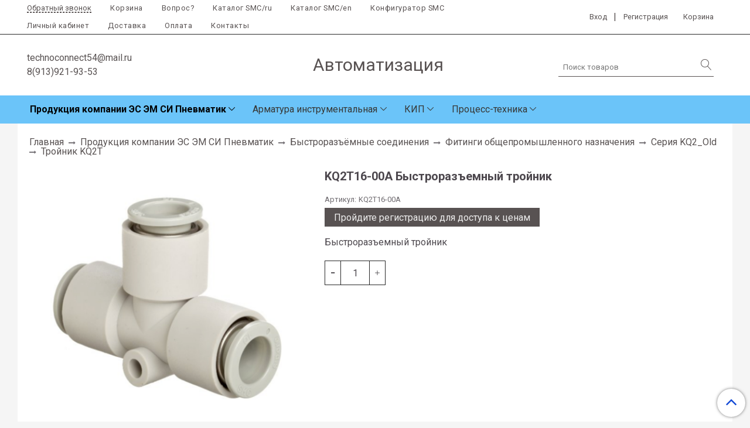

--- FILE ---
content_type: text/html; charset=utf-8
request_url: https://www.technoconnect54.ru/collection/troynik-kq2t/product/kq2t16-00a-bystrorazemnyy-troynik
body_size: 17735
content:
<!DOCTYPE html>
<html>
  <head><meta data-config="{&quot;product_id&quot;:35209182}" name="page-config" content="" /><meta data-config="{&quot;money_with_currency_format&quot;:{&quot;delimiter&quot;:&quot; &quot;,&quot;separator&quot;:&quot;.&quot;,&quot;format&quot;:&quot;%n\u0026nbsp;%u&quot;,&quot;unit&quot;:&quot;руб&quot;,&quot;show_price_without_cents&quot;:0},&quot;currency_code&quot;:&quot;RUR&quot;,&quot;currency_iso_code&quot;:&quot;RUB&quot;,&quot;default_currency&quot;:{&quot;title&quot;:&quot;Российский рубль&quot;,&quot;code&quot;:&quot;RUR&quot;,&quot;rate&quot;:1.0,&quot;format_string&quot;:&quot;%n\u0026nbsp;%u&quot;,&quot;unit&quot;:&quot;руб&quot;,&quot;price_separator&quot;:&quot;&quot;,&quot;is_default&quot;:true,&quot;price_delimiter&quot;:&quot;&quot;,&quot;show_price_with_delimiter&quot;:true,&quot;show_price_without_cents&quot;:false},&quot;facebook&quot;:{&quot;pixelActive&quot;:false,&quot;currency_code&quot;:&quot;RUB&quot;,&quot;use_variants&quot;:null},&quot;vk&quot;:{&quot;pixel_active&quot;:null,&quot;price_list_id&quot;:null},&quot;new_ya_metrika&quot;:false,&quot;ecommerce_data_container&quot;:&quot;dataLayer&quot;,&quot;common_js_version&quot;:&quot;v2&quot;,&quot;vue_ui_version&quot;:null,&quot;feedback_captcha_enabled&quot;:null,&quot;account_id&quot;:162391,&quot;hide_items_out_of_stock&quot;:false,&quot;forbid_order_over_existing&quot;:false,&quot;minimum_items_price&quot;:null,&quot;enable_comparison&quot;:true,&quot;locale&quot;:&quot;ru&quot;,&quot;client_group&quot;:null,&quot;consent_to_personal_data&quot;:{&quot;active&quot;:false,&quot;obligatory&quot;:false,&quot;description&quot;:&quot;Настоящим подтверждаю, что я ознакомлен и согласен с условиями \u003ca href=&#39;/page/oferta&#39; target=&#39;blank&#39;\u003eоферты и политики конфиденциальности\u003c/a\u003e.&quot;},&quot;recaptcha_key&quot;:&quot;6LfXhUEmAAAAAOGNQm5_a2Ach-HWlFKD3Sq7vfFj&quot;,&quot;recaptcha_key_v3&quot;:&quot;6LcZi0EmAAAAAPNov8uGBKSHCvBArp9oO15qAhXa&quot;,&quot;yandex_captcha_key&quot;:&quot;ysc1_ec1ApqrRlTZTXotpTnO8PmXe2ISPHxsd9MO3y0rye822b9d2&quot;,&quot;checkout_float_order_content_block&quot;:false,&quot;available_products_characteristics_ids&quot;:null,&quot;sber_id_app_id&quot;:&quot;5b5a3c11-72e5-4871-8649-4cdbab3ba9a4&quot;,&quot;theme_generation&quot;:2,&quot;quick_checkout_captcha_enabled&quot;:false,&quot;max_order_lines_count&quot;:500,&quot;sber_bnpl_min_amount&quot;:1000,&quot;sber_bnpl_max_amount&quot;:150000,&quot;counter_settings&quot;:{&quot;data_layer_name&quot;:&quot;dataLayer&quot;,&quot;new_counters_setup&quot;:false,&quot;add_to_cart_event&quot;:true,&quot;remove_from_cart_event&quot;:true,&quot;add_to_wishlist_event&quot;:true},&quot;site_setting&quot;:{&quot;show_cart_button&quot;:true,&quot;show_service_button&quot;:false,&quot;show_marketplace_button&quot;:false,&quot;show_quick_checkout_button&quot;:false},&quot;warehouses&quot;:[],&quot;captcha_type&quot;:&quot;google&quot;,&quot;human_readable_urls&quot;:false}" name="shop-config" content="" /><meta name='js-evnvironment' content='production' /><meta name='default-locale' content='ru' /><meta name='insales-redefined-api-methods' content="[]" /><script src="/packs/js/shop_bundle-2b0004e7d539ecb78a46.js"></script><script type="text/javascript" src="https://static.insales-cdn.com/assets/common-js/common.v2.25.28.js"></script><script type="text/javascript" src="https://static.insales-cdn.com/assets/static-versioned/v3.72/static/libs/lodash/4.17.21/lodash.min.js"></script>
<!--InsalesCounter -->
<script type="text/javascript">
(function() {
  if (typeof window.__insalesCounterId !== 'undefined') {
    return;
  }

  try {
    Object.defineProperty(window, '__insalesCounterId', {
      value: 162391,
      writable: true,
      configurable: true
    });
  } catch (e) {
    console.error('InsalesCounter: Failed to define property, using fallback:', e);
    window.__insalesCounterId = 162391;
  }

  if (typeof window.__insalesCounterId === 'undefined') {
    console.error('InsalesCounter: Failed to set counter ID');
    return;
  }

  let script = document.createElement('script');
  script.async = true;
  script.src = '/javascripts/insales_counter.js?7';
  let firstScript = document.getElementsByTagName('script')[0];
  firstScript.parentNode.insertBefore(script, firstScript);
})();
</script>
<!-- /InsalesCounter -->

    <!-- meta -->
<meta charset="UTF-8" />



<meta name="keywords" content="KQ2T16-00A  Быстроразъемный тройник"/>



  



  <title>
    
    
        KQ2T16-00A  Быстроразъемный тройник – купить в интернет-магазине, цена, заказ online
    
  </title>











  <meta name="description" content="KQ2T16-00A  Быстроразъемный тройник"/>








<meta name="robots" content="index,follow" />
<meta http-equiv="X-UA-Compatible" content="IE=edge,chrome=1" />
<meta name="viewport" content="width=device-width, initial-scale=1.0" />
<meta name="SKYPE_TOOLBAR" content="SKYPE_TOOLBAR_PARSER_COMPATIBLE" />










<meta name="handle" content="[&quot;all&quot;,&quot;produktsiya-smc-corporation&quot;,&quot;fitingi&quot;,&quot;bystrorazyomnye-soedineniya&quot;,&quot;seriya-kq2&quot;,&quot;troynik-kq2t&quot;]"/ data-current-collection="[&quot;all&quot;,&quot;produktsiya-smc-corporation&quot;,&quot;fitingi&quot;,&quot;bystrorazyomnye-soedineniya&quot;,&quot;seriya-kq2&quot;,&quot;troynik-kq2t&quot;]"


>

<style>
  .menu:not(.insales-menu--loaded) {
    display: flex;
    list-style: none;
    margin-left: 0;
    padding-left: 0;
    box-shadow: none;
    width: auto;
    background: transparent;
    flex-direction: row;
    flex-wrap: wrap;
  }

  .menu:not(.insales-menu--loaded) .menu-link {
    display: block;
  }

  .menu:not(.insales-menu--loaded) .menu,
  .menu:not(.insales-menu--loaded) .menu-marker,
  .menu:not(.insales-menu--loaded) .menu-icon {
    display: none;
  }
</style>







<!-- canonical url-->

  <link rel="canonical" href="https://www.technoconnect54.ru/collection/troynik-kq2t/product/kq2t16-00a-bystrorazemnyy-troynik"/>


<!-- rss feed-->



<!-- Продукт -->
    <meta property="og:title" content="KQ2T16-00A  Быстроразъемный тройник" />
    <meta property="og:type" content="website" />
    <meta property="og:url" content="https://www.technoconnect54.ru/collection/troynik-kq2t/product/kq2t16-00a-bystrorazemnyy-troynik" />

    
      <meta property="og:image" content="https://static.insales-cdn.com/images/products/1/5522/210302354/kq2t00.png" />
    






<!-- icons-->
<link rel="icon" type="image/x-icon" sizes="16x16" href="https://static.insales-cdn.com/assets/1/1923/1156995/1744626166/favicon.ico" />
<link rel="stylesheet" type="text/css"  href="https://static.insales-cdn.com/assets/1/1923/1156995/1744626166/jquery.fancybox.min.css" />



    
  
  <link href="//fonts.googleapis.com/css?family=Roboto:300,400,700&subset=cyrillic,latin" rel="stylesheet" />



  


<link href="//maxcdn.bootstrapcdn.com/font-awesome/4.7.0/css/font-awesome.min.css" rel="stylesheet" />


<link href="https://static.insales-cdn.com/assets/1/1923/1156995/1744626166/theme.css" rel="stylesheet" type="text/css" />

    
  <meta name='product-id' content='35209182' />
</head>

  <body class="fhg-body">

    <div class="body-wrapper">

      <noscript>
<div class="njs-alert-overlay">
  <div class="njs-alert-wrapper">
    <div class="njs-alert">
      <p>Включите в вашем браузере JavaScript!</p>
    </div>
  </div>
</div>
</noscript>


      <div class="top-panel-wrapper">
        <div class="container">
          <div class="top-panel row js-top-panel-fixed">
  <div class="top-menu-wrapper hidden-sm cell-8">
  <div class="main-menu ">
    








  <ul class="main-menu menu level-1" data-menu-id="main-menu">
    <li><button  class="backcall-toggle backcall-toggle-top js-backcall-toggle hidden-md"><span>Обратный звонок</span></button></li>
    

      

      <li class="main-menu-item menu-item">
        <div class="main-menu-item-controls menu-item-controls">
          

          <a href="/cart_items" class="main-menu-link menu-link" data-menu-link-source="menu" data-menu-link-current="no">
            Корзина
          </a>
        </div>
      </li>

    

      

      <li class="main-menu-item menu-item">
        <div class="main-menu-item-controls menu-item-controls">
          

          <a href="/page/feedback" class="main-menu-link menu-link" data-menu-link-source="menu" data-menu-link-current="no">
            Вопрос?
          </a>
        </div>
      </li>

    

      

      <li class="main-menu-item menu-item">
        <div class="main-menu-item-controls menu-item-controls">
          

          <a href="http://www.smc-pneumatik.ru/cat.php" class="main-menu-link menu-link" data-menu-link-source="menu" data-menu-link-current="no">
            Каталог SMC/ru
          </a>
        </div>
      </li>

    

      

      <li class="main-menu-item menu-item">
        <div class="main-menu-item-controls menu-item-controls">
          

          <a href="http://www.smcworld.com/products/en/" class="main-menu-link menu-link" data-menu-link-source="menu" data-menu-link-current="no">
            Каталог SMC/en
          </a>
        </div>
      </li>

    

      

      <li class="main-menu-item menu-item">
        <div class="main-menu-item-controls menu-item-controls">
          

          <a href="https://www.smc.eu/portal_ssl/WebContent/digital_catalog_2/jsp/view_lines.jsp" class="main-menu-link menu-link" data-menu-link-source="menu" data-menu-link-current="no">
            Конфигуратор SMC
          </a>
        </div>
      </li>

    

      

      <li class="main-menu-item menu-item">
        <div class="main-menu-item-controls menu-item-controls">
          

          <a href="/client_account/login" class="main-menu-link menu-link" data-menu-link-source="menu" data-menu-link-current="no">
            Личный кабинет
          </a>
        </div>
      </li>

    

      

      <li class="main-menu-item menu-item">
        <div class="main-menu-item-controls menu-item-controls">
          

          <a href="/page/delivery" class="main-menu-link menu-link" data-menu-link-source="menu" data-menu-link-current="no">
            Доставка
          </a>
        </div>
      </li>

    

      

      <li class="main-menu-item menu-item">
        <div class="main-menu-item-controls menu-item-controls">
          

          <a href="/page/payment" class="main-menu-link menu-link" data-menu-link-source="menu" data-menu-link-current="no">
            Оплата
          </a>
        </div>
      </li>

    

      

      <li class="main-menu-item menu-item">
        <div class="main-menu-item-controls menu-item-controls">
          

          <a href="/page/feedback" class="main-menu-link menu-link" data-menu-link-source="menu" data-menu-link-current="no">
            Контакты
          </a>
        </div>
      </li>

    
  </ul>

  










  </div>
  </div>
  <div class="top-menu-wrapper cell- hidden shown-sm">
    <button type="button" class="top-panel-open-sidebar button js-open-sidebar"></button>
  </div>

  <div class="top-menu-icons-block collapse-block hidden shown-flex-md cell-">
    <div class="contacts-top-menu hidden shown-md">
    

      <button type="button" class="contacts-icon js-open-contacts"></button>

    
      <div class="contacts-top-menu-block cell-12 hidden">
        <div class="header-block js-contacts-header cell- ">


          <div class="email text-left ">
            
                <a href="mailto:technoconnect54@mail.ru" class="contact-link email">
                   technoconnect54@mail.ru
                </a>
              
          </div>

          <div class="phone text-left ">
            
                <a href="tel:8(913)921-93-53" class="contact-link tel">
                  8(913)921-93-53
                </a>
              
                        </br>    <a class="backcall-toggle backcall-toggle-block js-backcall-toggle">Обратный звонок</a>
          </div>

        </div>

      </div>
    </div>

    <div class="hidden shown-md">
      <button type="button" class="top-panel-open-search button js-open-search-panel "></button>
    </div>

    

    <div class="shopcart-widget-wrapper is-top-panel cell-  hidden shown-md">
      
<div class="shopcart-widget is-top-panel ">
  <a href="/cart_items " title="Корзина" class="shopcart-widget-link ">
    <span class="shopcart-widget-icon">
        <span class="shopcart-widget-count js-shopcart-widget-count is-top-panel" ></span>
    </span>
    <span class="shopcart-widget-data">
      <span class="shopcart-widget-caption">
      Корзина
      </span>

      <span class="shopcart-widget-amount js-shopcart-widget-amount hidden-md"></span>
    </span>
  </a>

</div>




    </div>
  </div>

    <div class="top-menu-block  hidden-md cell-4">
      
      <a class="client-account-link" href="/client_account/login">
        <span>Вход</span>
      </a>|
      <a class="client-account-link" href="/client_account/contacts/new">
        <span>Регистрация</span>
      </a>

      
      

      <div class="shopcart-widget-wrapper  hidden-sm">
        <div class="shopcart-widget in-header">
          <a href="/cart_items " title="Корзина" class="shopcart-widget-link ">
              <span class="shopcart-widget-caption"> Корзина</span>
              <span class="shopcart-widget-count js-shopcart-widget-count"></span>
          </a>
          </div>
      </div>
    </div>

</div>

<script type="text/javascript">
(function(){
    var _backcallForm = {
      form: {
        classes: 'is-backcall',
      },
      fields: [
        {
          title: 'Имя',
          name: 'content',
          required: true,
          type: "hidden",
          value: "Сообщение отправлено через форму 'Обратный звонок'"
        },
        {
          type: 'hidden',
          name: 'subject',
          value: 'Обратный звонок'
        },
        {
          title: 'Имя',
          name: 'from',
          required: true,
          type: "hidden",
          value: "technoconnect54@mail.ru"
        },
        {
          title: 'Имя',
          name: 'name'
        },
        {
          title: 'Телефон',
          name: 'phone',
          required: true
        },
      ],

      sendTo: Shop.sendMessage,
      onValid: function () {},
    };

  $(document).on('click', '.js-backcall-toggle', function (event) {
    event.preventDefault();

    alertify.modal({
      formDefination: _backcallForm
    }).set('title', 'Обратный звонок' );
  });
}());

</script>

        </div>
      </div>

      <div class=" header-wrapper">
        <header class="header container">
  <div class="header-inner row flex-between flex-center-sm flex-middle ">
    <div class="left-blocks cell-">
      <div class="left-blocks-inner row flex-middle">

        <div class="header-block js-contacts-header cell-4 hidden-md ">

          <div class="email text-left hidden-sm">
            
                <a href="mailto:technoconnect54@mail.ru" class="contact-link email"> technoconnect54@mail.ru</a>
              
          </div>
          <div class="phone text-left text-center-sm hidden-sm">
            
                  <a href="tel:8(913)921-93-53" class="contact-link tel"> 8(913)921-93-53</a>

              
          </div>


        </div>

        <div class="logotype-wrapper cell-8  cell-12-md ">
          <div class="logotype text-center-sm">
            
            <a title="Автоматизация" href="/" class="logotype-link">
              
                <span class="logotype-text">Автоматизация</span>
              
            </a>
          </div>
        </div>



      </div>
      <div class="cell-3 hidden-md">
      <form class="search-widget in-header " action="/search" method="get">
  <input type="text"
          name="q"
          class="search-widget-field"
          value=""
          placeholder="Поиск товаров"
  >

</input>
<button type="submit" class="search-widget-button button is-widget-submit">
  
</button>

  

</form>



    </div>
    </div>

  </div>

</header>






      </div>
      <div class="catalog-menu-wrapper hidden-sm">


          

        <div class="catalog-menu-inner container">
          









  
    
    

    <ul class="catalog-menu menu level-1" data-menu-id="catalog-menu">

      

        
        
        

        
        

        
        

        

          

          

          <li class="catalog-menu-item menu-item level-1">
            <div class="catalog-menu-item-controls menu-item-controls level-1">

              

              <a href="/collection/produktsiya-smc-corporation" class="catalog-menu-link menu-link level-1" data-menu-link="produktsiya-smc-corporation" data-menu-link-source="collection">
                Продукция компании ЭС ЭМ СИ Пневматик
              </a>

              
                <button class="catalog-menu-marker menu-marker" type="button"></button>
              
            </div>

            
              <ul class="catalog-menu menu">
            

            

          

          

        

      

        
        
        

        
        

        
        

        

          

          

          <li class="catalog-menu-item menu-item level-1">
            <div class="catalog-menu-item-controls menu-item-controls level-1">

              

              <a href="/collection/fitingi" class="catalog-menu-link menu-link level-1" data-menu-link="fitingi" data-menu-link-source="collection">
                Быстроразъёмные соединения
              </a>

              
                <button class="catalog-menu-marker menu-marker" type="button"></button>
              
            </div>

            
              <ul class="catalog-menu menu">
            

            

          

          

        

      

        
        
        

        
        

        
        

        

          

          

          <li class="catalog-menu-item menu-item level-1">
            <div class="catalog-menu-item-controls menu-item-controls level-1">

              

              <a href="/collection/rezbovye-soedineniya" class="catalog-menu-link menu-link level-1" data-menu-link="rezbovye-soedineniya" data-menu-link-source="collection">
                Резьбовые соединения
              </a>

              
            </div>

            

            

          
            </li>
          

          

        

      

        
        
        

        
        

        
        

        

          

          

          <li class="catalog-menu-item menu-item level-1">
            <div class="catalog-menu-item-controls menu-item-controls level-1">

              

              <a href="/collection/kollektor-brs" class="catalog-menu-link menu-link level-1" data-menu-link="kollektor-brs" data-menu-link-source="collection">
                Коллектор БРС
              </a>

              
            </div>

            

            

          
            </li>
          

          

        

      

        
        
        

        
        

        
        

        

          

          
            
              

              </ul>
            

            </li>
          

          <li class="catalog-menu-item menu-item level-1">
            <div class="catalog-menu-item-controls menu-item-controls level-1">

              

              <a href="/collection/pnevmodrosseli" class="catalog-menu-link menu-link level-1" data-menu-link="pnevmodrosseli" data-menu-link-source="collection">
                Пневмодроссели
              </a>

              
                <button class="catalog-menu-marker menu-marker" type="button"></button>
              
            </div>

            
              <ul class="catalog-menu menu">
            

            

          

          

        

      

        
        
        

        
        

        
        

        

          

          

          <li class="catalog-menu-item menu-item level-1">
            <div class="catalog-menu-item-controls menu-item-controls level-1">

              

              <a href="/collection/obschego-naznacheniya" class="catalog-menu-link menu-link level-1" data-menu-link="obschego-naznacheniya" data-menu-link-source="collection">
                Общего назначения
              </a>

              
                <button class="catalog-menu-marker menu-marker" type="button"></button>
              
            </div>

            
              <ul class="catalog-menu menu">
            

            

          

          

        

      

        
        
        

        
        

        
        

        

          

          

          <li class="catalog-menu-item menu-item level-1">
            <div class="catalog-menu-item-controls menu-item-controls level-1">

              

              <a href="/collection/obschego-naznacheniya-prisoedinenie-fiting-nr" class="catalog-menu-link menu-link level-1" data-menu-link="obschego-naznacheniya-prisoedinenie-fiting-nr" data-menu-link-source="collection">
                Общего назначения, присоединение: фитинг-НР
              </a>

              
                <button class="catalog-menu-marker menu-marker" type="button"></button>
              
            </div>

            
              <ul class="catalog-menu menu">
            

            

          

          

        

      

        
        
        

        
        

        
        

        

          

          

          <li class="catalog-menu-item menu-item level-1">
            <div class="catalog-menu-item-controls menu-item-controls level-1">

              

              <a href="/collection/prisoedinenie-fiting-nr" class="catalog-menu-link menu-link level-1" data-menu-link="prisoedinenie-fiting-nr" data-menu-link-source="collection">
                Присоединение: ФИТИНГ-НР
              </a>

              
            </div>

            

            

          
            </li>
          

          

        

      

        
        
        

        
        

        
        

        

          

          

          <li class="catalog-menu-item menu-item level-1">
            <div class="catalog-menu-item-controls menu-item-controls level-1">

              

              <a href="/collection/prisoedineniefiting-nr-shkala" class="catalog-menu-link menu-link level-1" data-menu-link="prisoedineniefiting-nr-shkala" data-menu-link-source="collection">
                Присоединение:ФИТИНГ-НР, шкала
              </a>

              
            </div>

            

            

          
            </li>
          

          

        

      

        
        
        

        
        

        
        

        

          

          

          <li class="catalog-menu-item menu-item level-1">
            <div class="catalog-menu-item-controls menu-item-controls level-1">

              

              <a href="/collection/prisoedinenie-fiting-nr-metall" class="catalog-menu-link menu-link level-1" data-menu-link="prisoedinenie-fiting-nr-metall" data-menu-link-source="collection">
                Присоединение: ФИТИНГ-НР, металл
              </a>

              
            </div>

            

            

          
            </li>
          

          

        

      

        
        
        

        
        

        
        

        

          

          

          <li class="catalog-menu-item menu-item level-1">
            <div class="catalog-menu-item-controls menu-item-controls level-1">

              

              <a href="/collection/prisoedineniefiting-nr-nizkoskorostnoy" class="catalog-menu-link menu-link level-1" data-menu-link="prisoedineniefiting-nr-nizkoskorostnoy" data-menu-link-source="collection">
                Присоединение:ФИТИНГ-НР, низкоскоростной
              </a>

              
            </div>

            

            

          
            </li>
          

          

        

      

        
        
        

        
        

        
        

        

          

          
            
              

              </ul>
            

            </li>
          

          <li class="catalog-menu-item menu-item level-1">
            <div class="catalog-menu-item-controls menu-item-controls level-1">

              

              <a href="/collection/obschego-naznacheniya-prisoedinenie-fiting-fiting" class="catalog-menu-link menu-link level-1" data-menu-link="obschego-naznacheniya-prisoedinenie-fiting-fiting" data-menu-link-source="collection">
                Общего назначения, присоединение фитинг-фитинг
              </a>

              
                <button class="catalog-menu-marker menu-marker" type="button"></button>
              
            </div>

            
              <ul class="catalog-menu menu">
            

            

          

          

        

      

        
        
        

        
        

        
        

        

          

          

          <li class="catalog-menu-item menu-item level-1">
            <div class="catalog-menu-item-controls menu-item-controls level-1">

              

              <a href="/collection/prisoedineniefiting-fiting" class="catalog-menu-link menu-link level-1" data-menu-link="prisoedineniefiting-fiting" data-menu-link-source="collection">
                Присоединение:ФИТИНГ-ФИТИНГ
              </a>

              
            </div>

            

            

          
            </li>
          

          

        

      

        
        
        

        
        

        
        

        

          

          

          <li class="catalog-menu-item menu-item level-1">
            <div class="catalog-menu-item-controls menu-item-controls level-1">

              

              <a href="/collection/prisoedineniefiting-fiting-panelnogo-montazha" class="catalog-menu-link menu-link level-1" data-menu-link="prisoedineniefiting-fiting-panelnogo-montazha" data-menu-link-source="collection">
                Присоединение:ФИТИНГ-ФИТИНГ, панельного монтажа
              </a>

              
            </div>

            

            

          
            </li>
          

          

        

      

        
        
        

        
        

        
        

        

          

          

          <li class="catalog-menu-item menu-item level-1">
            <div class="catalog-menu-item-controls menu-item-controls level-1">

              

              <a href="/collection/prisoedineniefiting-fiting-shkala" class="catalog-menu-link menu-link level-1" data-menu-link="prisoedineniefiting-fiting-shkala" data-menu-link-source="collection">
                Присоединение:ФИТИНГ-ФИТИНГ, шкала
              </a>

              
            </div>

            

            

          
            </li>
          

          

        

      

        
        
        

        
        

        
        

        

          

          

          <li class="catalog-menu-item menu-item level-1">
            <div class="catalog-menu-item-controls menu-item-controls level-1">

              

              <a href="/collection/prisoedineniefiting-fiting-nizkoskorostnoy" class="catalog-menu-link menu-link level-1" data-menu-link="prisoedineniefiting-fiting-nizkoskorostnoy" data-menu-link-source="collection">
                Присоединение:фитинг-фитинг, низкоскоростной
              </a>

              
            </div>

            

            

          
            </li>
          

          

        

      

        
        
        

        
        

        
        

        

          

          

          <li class="catalog-menu-item menu-item level-1">
            <div class="catalog-menu-item-controls menu-item-controls level-1">

              

              <a href="/collection/prisoedineniefiting-vstavnoy-fiting" class="catalog-menu-link menu-link level-1" data-menu-link="prisoedineniefiting-vstavnoy-fiting" data-menu-link-source="collection">
                Присоединение:фитинг-вставной фитинг
              </a>

              
            </div>

            

            

          
            </li>
          

          

        

      

        
        
        

        
        

        
        

        

          

          
            
              

              </ul>
            

            </li>
          

          <li class="catalog-menu-item menu-item level-1">
            <div class="catalog-menu-item-controls menu-item-controls level-1">

              

              <a href="/collection/obschego-naznacheniya-prisoedinenienr-vr" class="catalog-menu-link menu-link level-1" data-menu-link="obschego-naznacheniya-prisoedinenienr-vr" data-menu-link-source="collection">
                Общего назначения, присоединение:НР-ВР
              </a>

              
            </div>

            

            

          
            </li>
          

          

        

      

        
        
        

        
        

        
        

        

          

          

          <li class="catalog-menu-item menu-item level-1">
            <div class="catalog-menu-item-controls menu-item-controls level-1">

              

              <a href="/collection/seriya-as-prisoedinenie-vr-vr" class="catalog-menu-link menu-link level-1" data-menu-link="seriya-as-prisoedinenie-vr-vr" data-menu-link-source="collection">
                Общего назначения, присоединение ВР-ВР
              </a>

              
            </div>

            

            

          
            </li>
          

          

        

      

        
        
        

        
        

        
        

        

          

          

          <li class="catalog-menu-item menu-item level-1">
            <div class="catalog-menu-item-controls menu-item-controls level-1">

              

              <a href="/collection/seriya-asd" class="catalog-menu-link menu-link level-1" data-menu-link="seriya-asd" data-menu-link-source="collection">
                Серия ASD: двустороннее дросселирование
              </a>

              
            </div>

            

            

          
            </li>
          

          

        

      

        
        
        

        
        

        
        

        

          

          

          <li class="catalog-menu-item menu-item level-1">
            <div class="catalog-menu-item-controls menu-item-controls level-1">

              

              <a href="/collection/seriya-aspdrossel-s-upravlyaemym-obratnym-klapanom" class="catalog-menu-link menu-link level-1" data-menu-link="seriya-aspdrossel-s-upravlyaemym-obratnym-klapanom" data-menu-link-source="collection">
                Серия ASP:Дроссель с управляемым обратным клапаном
              </a>

              
            </div>

            

            

          
            </li>
          

          

        

      

        
        
        

        
        

        
        

        

          

          

          <li class="catalog-menu-item menu-item level-1">
            <div class="catalog-menu-item-controls menu-item-controls level-1">

              

              <a href="/collection/seriya-asn" class="catalog-menu-link menu-link level-1" data-menu-link="seriya-asn" data-menu-link-source="collection">
                Серия ASN: дроссель/пневмоглушитель
              </a>

              
            </div>

            

            

          
            </li>
          

          

        

      

        
        
        

        
        

        
        

        

          

          
            
              

              </ul>
            

            </li>
          

          <li class="catalog-menu-item menu-item level-1">
            <div class="catalog-menu-item-controls menu-item-controls level-1">

              

              <a href="/collection/katalog-1-71413c" class="catalog-menu-link menu-link level-1" data-menu-link="katalog-1-71413c" data-menu-link-source="collection">
                Коррозионностойкие
              </a>

              
                <button class="catalog-menu-marker menu-marker" type="button"></button>
              
            </div>

            
              <ul class="catalog-menu menu">
            

            

          

          

        

      

        
        
        

        
        

        
        

        

          

          

          <li class="catalog-menu-item menu-item level-1">
            <div class="catalog-menu-item-controls menu-item-controls level-1">

              

              <a href="/collection/katalog-1-2d4412" class="catalog-menu-link menu-link level-1" data-menu-link="katalog-1-2d4412" data-menu-link-source="collection">
                Коррозионностойкие, присоединение:фитинг-НР
              </a>

              
            </div>

            

            

          
            </li>
          

          

        

      

        
        
        

        
        

        
        

        

          

          

          <li class="catalog-menu-item menu-item level-1">
            <div class="catalog-menu-item-controls menu-item-controls level-1">

              

              <a href="/collection/seriya-asg-nerzhaveyuschaya-stal" class="catalog-menu-link menu-link level-1" data-menu-link="seriya-asg-nerzhaveyuschaya-stal" data-menu-link-source="collection">
                Коррозионностойкие, присоединение:фитинг-НР, нержавеющая сталь
              </a>

              
            </div>

            

            

          
            </li>
          

          

        

      

        
        
        

        
        

        
        

        

          

          

          <li class="catalog-menu-item menu-item level-1">
            <div class="catalog-menu-item-controls menu-item-controls level-1">

              

              <a href="/collection/korrozionnostoykie-prisoedineniefiting-fiting" class="catalog-menu-link menu-link level-1" data-menu-link="korrozionnostoykie-prisoedineniefiting-fiting" data-menu-link-source="collection">
                Коррозионностойкие, присоединение:фитинг-фитинг
              </a>

              
            </div>

            

            

          
            </li>
          

          

        

      

        
        
        

        
        

        
        

        

          

          
            
              

              </ul>
            

            </li>
          

          <li class="catalog-menu-item menu-item level-1">
            <div class="catalog-menu-item-controls menu-item-controls level-1">

              

              <a href="/collection/seriya-as" class="catalog-menu-link menu-link level-1" data-menu-link="seriya-as" data-menu-link-source="collection">
                Серия AS
              </a>

              
                <button class="catalog-menu-marker menu-marker" type="button"></button>
              
            </div>

            
              <ul class="catalog-menu menu">
            

            

          

          

        

      

        
        
        

        
        

        
        

        

          

          

          <li class="catalog-menu-item menu-item level-1">
            <div class="catalog-menu-item-controls menu-item-controls level-1">

              

              <a href="/collection/seriya-as-vstraivaemye-v-liniyu" class="catalog-menu-link menu-link level-1" data-menu-link="seriya-as-vstraivaemye-v-liniyu" data-menu-link-source="collection">
                Серия AS: встраиваемые в линию
              </a>

              
            </div>

            

            

          
            </li>
          

          

        

      

        
        
        

        
        

        
        

        

          

          

          <li class="catalog-menu-item menu-item level-1">
            <div class="catalog-menu-item-controls menu-item-controls level-1">

              

              <a href="/collection/seriya-eas" class="catalog-menu-link menu-link level-1" data-menu-link="seriya-eas" data-menu-link-source="collection">
                Серия EAS
              </a>

              
            </div>

            

            

          
            </li>
          

          

        

      

        
        
        

        
        

        
        

        

          

          
            
              

              </ul>
            
              
                </li>
              

              </ul>
            

            </li>
          

          <li class="catalog-menu-item menu-item level-1">
            <div class="catalog-menu-item-controls menu-item-controls level-1">

              

              <a href="/collection/klapany-bystrogo-vyhlopa" class="catalog-menu-link menu-link level-1" data-menu-link="klapany-bystrogo-vyhlopa" data-menu-link-source="collection">
                Клапаны быстрого выхлопа
              </a>

              
                <button class="catalog-menu-marker menu-marker" type="button"></button>
              
            </div>

            
              <ul class="catalog-menu menu">
            

            

          

          

        

      

        
        
        

        
        

        
        

        

          

          

          <li class="catalog-menu-item menu-item level-1">
            <div class="catalog-menu-item-controls menu-item-controls level-1">

              

              <a href="/collection/seriya-aq-alyuminiysplav" class="catalog-menu-link menu-link level-1" data-menu-link="seriya-aq-alyuminiysplav" data-menu-link-source="collection">
                Серия AQ (алюминий(сплав)
              </a>

              
            </div>

            

            

          
            </li>
          

          

        

      

        
        
        

        
        

        
        

        

          

          

          <li class="catalog-menu-item menu-item level-1">
            <div class="catalog-menu-item-controls menu-item-controls level-1">

              

              <a href="/collection/seriya-aq-pbt" class="catalog-menu-link menu-link level-1" data-menu-link="seriya-aq-pbt" data-menu-link-source="collection">
                Серия AQ: (ПБТ)
              </a>

              
            </div>

            

            

          
            </li>
          

          

        

      

        
        
        

        
        

        
        

        

          

          

          <li class="catalog-menu-item menu-item level-1">
            <div class="catalog-menu-item-controls menu-item-controls level-1">

              

              <a href="/collection/seriya-asv-s-pnevmodrosselem" class="catalog-menu-link menu-link level-1" data-menu-link="seriya-asv-s-pnevmodrosselem" data-menu-link-source="collection">
                Серия ASV: с пневмодросселем
              </a>

              
            </div>

            

            

          
            </li>
          

          

        

      

        
        
        

        
        

        
        

        

          

          
            
              

              </ul>
            
              
                </li>
              

              </ul>
            

            </li>
          

          <li class="catalog-menu-item menu-item level-1">
            <div class="catalog-menu-item-controls menu-item-controls level-1">

              

              <a href="/collection/katalog-1-4c2e75" class="catalog-menu-link menu-link level-1" data-menu-link="katalog-1-4c2e75" data-menu-link-source="collection">
                Арматура инструментальная
              </a>

              
                <button class="catalog-menu-marker menu-marker" type="button"></button>
              
            </div>

            
              <ul class="catalog-menu menu">
            

            

          

          

        

      

        
        
        

        
        

        
        

        

          

          

          <li class="catalog-menu-item menu-item level-1">
            <div class="catalog-menu-item-controls menu-item-controls level-1">

              

              <a href="/collection/katalog-1-bc8a28" class="catalog-menu-link menu-link level-1" data-menu-link="katalog-1-bc8a28" data-menu-link-source="collection">
                Клапаны
              </a>

              
                <button class="catalog-menu-marker menu-marker" type="button"></button>
              
            </div>

            
              <ul class="catalog-menu menu">
            

            

          

          

        

      

        
        
        

        
        

        
        

        

          

          

          <li class="catalog-menu-item menu-item level-1">
            <div class="catalog-menu-item-controls menu-item-controls level-1">

              

              <a href="/collection/katalog-1-24ec30" class="catalog-menu-link menu-link level-1" data-menu-link="katalog-1-24ec30" data-menu-link-source="collection">
                Предохранительные
              </a>

              
            </div>

            

            

          
            </li>
          

          

        

      

        
        
        

        
        

        
        

        

          

          
            
              

              </ul>
            

            </li>
          

          <li class="catalog-menu-item menu-item level-1">
            <div class="catalog-menu-item-controls menu-item-controls level-1">

              

              <a href="/collection/katalog-1-37441b" class="catalog-menu-link menu-link level-1" data-menu-link="katalog-1-37441b" data-menu-link-source="collection">
                Трубные фитинги
              </a>

              
                <button class="catalog-menu-marker menu-marker" type="button"></button>
              
            </div>

            
              <ul class="catalog-menu menu">
            

            

          

          

        

      

        
        
        

        
        

        
        

        

          

          

          <li class="catalog-menu-item menu-item level-1">
            <div class="catalog-menu-item-controls menu-item-controls level-1">

              

              <a href="/collection/katalog-1-e1be84" class="catalog-menu-link menu-link level-1" data-menu-link="katalog-1-e1be84" data-menu-link-source="collection">
                Присоединение: фитинг-фитинг
              </a>

              
                <button class="catalog-menu-marker menu-marker" type="button"></button>
              
            </div>

            
              <ul class="catalog-menu menu">
            

            

          

          

        

      

        
        
        

        
        

        
        

        

          

          

          <li class="catalog-menu-item menu-item level-1">
            <div class="catalog-menu-item-controls menu-item-controls level-1">

              

              <a href="/collection/katalog-1-66f555" class="catalog-menu-link menu-link level-1" data-menu-link="katalog-1-66f555" data-menu-link-source="collection">
                Фитинги: метрическая трубка
              </a>

              
                <button class="catalog-menu-marker menu-marker" type="button"></button>
              
            </div>

            
              <ul class="catalog-menu menu">
            

            

          

          

        

      

        
        
        

        
        

        
        

        

          

          

          <li class="catalog-menu-item menu-item level-1">
            <div class="catalog-menu-item-controls menu-item-controls level-1">

              

              <a href="/collection/katalog-1-4b5644" class="catalog-menu-link menu-link level-1" data-menu-link="katalog-1-4b5644" data-menu-link-source="collection">
                Соединитель, метрическая трубка
              </a>

              
            </div>

            

            

          
            </li>
          

          

        

      

        
        
        

        
        

        
        

        

          

          

          <li class="catalog-menu-item menu-item level-1">
            <div class="catalog-menu-item-controls menu-item-controls level-1">

              

              <a href="/collection/katalog-1-6d0314" class="catalog-menu-link menu-link level-1" data-menu-link="katalog-1-6d0314" data-menu-link-source="collection">
                Соединитель переходной, метрическая трубка
              </a>

              
            </div>

            

            

          
            </li>
          

          

        

      

        
        
        

        
        

        
        

        

          

          

          <li class="catalog-menu-item menu-item level-1">
            <div class="catalog-menu-item-controls menu-item-controls level-1">

              

              <a href="/collection/katalog-1-0dc13f" class="catalog-menu-link menu-link level-1" data-menu-link="katalog-1-0dc13f" data-menu-link-source="collection">
                Соединитель угловой, метрическая трубка
              </a>

              
            </div>

            

            

          
            </li>
          

          

        

      

        
        
        

        
        

        
        

        

          

          

          <li class="catalog-menu-item menu-item level-1">
            <div class="catalog-menu-item-controls menu-item-controls level-1">

              

              <a href="/collection/katalog-1-a81d11" class="catalog-menu-link menu-link level-1" data-menu-link="katalog-1-a81d11" data-menu-link-source="collection">
                Соединитель панельного монтажа, метрическая трубка
              </a>

              
            </div>

            

            

          
            </li>
          

          

        

      

        
        
        

        
        

        
        

        

          

          

          <li class="catalog-menu-item menu-item level-1">
            <div class="catalog-menu-item-controls menu-item-controls level-1">

              

              <a href="/collection/katalog-1-2d1d5e" class="catalog-menu-link menu-link level-1" data-menu-link="katalog-1-2d1d5e" data-menu-link-source="collection">
                Соединитель переходной панельного монтажа, метрическая трубка
              </a>

              
            </div>

            

            

          
            </li>
          

          

        

      

        
        
        

        
        

        
        

        

          

          

          <li class="catalog-menu-item menu-item level-1">
            <div class="catalog-menu-item-controls menu-item-controls level-1">

              

              <a href="/collection/katalog-1-69b565" class="catalog-menu-link menu-link level-1" data-menu-link="katalog-1-69b565" data-menu-link-source="collection">
                Тройник, метрическая трубка
              </a>

              
            </div>

            

            

          
            </li>
          

          

        

      

        
        
        

        
        

        
        

        

          

          

          <li class="catalog-menu-item menu-item level-1">
            <div class="catalog-menu-item-controls menu-item-controls level-1">

              

              <a href="/collection/katalog-1-4f4072" class="catalog-menu-link menu-link level-1" data-menu-link="katalog-1-4f4072" data-menu-link-source="collection">
                Соединитель типа крест, метрическая трубка
              </a>

              
            </div>

            

            

          
            </li>
          

          

        

      

        
        
        

        
        

        
        

        

          

          
            
              

              </ul>
            

            </li>
          

          <li class="catalog-menu-item menu-item level-1">
            <div class="catalog-menu-item-controls menu-item-controls level-1">

              

              <a href="/collection/katalog-1-7edebf" class="catalog-menu-link menu-link level-1" data-menu-link="katalog-1-7edebf" data-menu-link-source="collection">
                Фитинги: дюймовая трубка
              </a>

              
                <button class="catalog-menu-marker menu-marker" type="button"></button>
              
            </div>

            
              <ul class="catalog-menu menu">
            

            

          

          

        

      

        
        
        

        
        

        
        

        

          

          

          <li class="catalog-menu-item menu-item level-1">
            <div class="catalog-menu-item-controls menu-item-controls level-1">

              

              <a href="/collection/katalog-1-df3e89" class="catalog-menu-link menu-link level-1" data-menu-link="katalog-1-df3e89" data-menu-link-source="collection">
                Соединитель, дюймовая трубка: CUA
              </a>

              
            </div>

            

            

          
            </li>
          

          

        

      

        
        
        

        
        

        
        

        

          

          

          <li class="catalog-menu-item menu-item level-1">
            <div class="catalog-menu-item-controls menu-item-controls level-1">

              

              <a href="/collection/soedinitel-perehodnoy-cur" class="catalog-menu-link menu-link level-1" data-menu-link="soedinitel-perehodnoy-cur" data-menu-link-source="collection">
                Соединитель переходной, дюймовая трубка: CUR
              </a>

              
            </div>

            

            

          
            </li>
          

          

        

      

        
        
        

        
        

        
        

        

          

          

          <li class="catalog-menu-item menu-item level-1">
            <div class="catalog-menu-item-controls menu-item-controls level-1">

              

              <a href="/collection/katalog-1-023a90" class="catalog-menu-link menu-link level-1" data-menu-link="katalog-1-023a90" data-menu-link-source="collection">
                Соединитель угловой, дюймовая трубка: CLA
              </a>

              
            </div>

            

            

          
            </li>
          

          

        

      

        
        
        

        
        

        
        

        

          

          

          <li class="catalog-menu-item menu-item level-1">
            <div class="catalog-menu-item-controls menu-item-controls level-1">

              

              <a href="/collection/katalog-1-6f33f0" class="catalog-menu-link menu-link level-1" data-menu-link="katalog-1-6f33f0" data-menu-link-source="collection">
                Соединитель панельного монтажа, дюймовая трубка: CBU
              </a>

              
            </div>

            

            

          
            </li>
          

          

        

      

        
        
        

        
        

        
        

        

          

          

          <li class="catalog-menu-item menu-item level-1">
            <div class="catalog-menu-item-controls menu-item-controls level-1">

              

              <a href="/collection/katalog-1-7ad3b2" class="catalog-menu-link menu-link level-1" data-menu-link="katalog-1-7ad3b2" data-menu-link-source="collection">
                Соединитель переходной панельного монтажа, дюймовая трубка: CBUR
              </a>

              
            </div>

            

            

          
            </li>
          

          

        

      

        
        
        

        
        

        
        

        

          

          

          <li class="catalog-menu-item menu-item level-1">
            <div class="catalog-menu-item-controls menu-item-controls level-1">

              

              <a href="/collection/katalog-1-5d4ce5" class="catalog-menu-link menu-link level-1" data-menu-link="katalog-1-5d4ce5" data-menu-link-source="collection">
                Тройник, дюймовая трубка: CTA, CTR
              </a>

              
            </div>

            

            

          
            </li>
          

          

        

      

        
        
        

        
        

        
        

        

          

          

          <li class="catalog-menu-item menu-item level-1">
            <div class="catalog-menu-item-controls menu-item-controls level-1">

              

              <a href="/collection/katalog-1-f574bf" class="catalog-menu-link menu-link level-1" data-menu-link="katalog-1-f574bf" data-menu-link-source="collection">
                Соединитель типа крест, дюймовая трубка: CXA
              </a>

              
            </div>

            

            

          
            </li>
          

          

        

      

        
        
        

        
        

        
        

        

          

          
            
              

              </ul>
            

            </li>
          

          <li class="catalog-menu-item menu-item level-1">
            <div class="catalog-menu-item-controls menu-item-controls level-1">

              

              <a href="/collection/katalog-1-eaf596" class="catalog-menu-link menu-link level-1" data-menu-link="katalog-1-eaf596" data-menu-link-source="collection">
                Фитинги: дюймовая - метрическая трубка
              </a>

              
                <button class="catalog-menu-marker menu-marker" type="button"></button>
              
            </div>

            
              <ul class="catalog-menu menu">
            

            

          

          

        

      

        
        
        

        
        

        
        

        

          

          

          <li class="catalog-menu-item menu-item level-1">
            <div class="catalog-menu-item-controls menu-item-controls level-1">

              

              <a href="/collection/katalog-1-ff94f4" class="catalog-menu-link menu-link level-1" data-menu-link="katalog-1-ff94f4" data-menu-link-source="collection">
                Соединитель переходной: CUR
              </a>

              
            </div>

            

            

          
            </li>
          

          

        

      

        
        
        

        
        

        
        

        

          

          
            
              

              </ul>
            
              
                </li>
              

              </ul>
            

            </li>
          

          <li class="catalog-menu-item menu-item level-1">
            <div class="catalog-menu-item-controls menu-item-controls level-1">

              

              <a href="/collection/katalog-1-2d2d41" class="catalog-menu-link menu-link level-1" data-menu-link="katalog-1-2d2d41" data-menu-link-source="collection">
                Присоединение: фитинг-наружная резьба
              </a>

              
                <button class="catalog-menu-marker menu-marker" type="button"></button>
              
            </div>

            
              <ul class="catalog-menu menu">
            

            

          

          

        

      

        
        
        

        
        

        
        

        

          

          

          <li class="catalog-menu-item menu-item level-1">
            <div class="catalog-menu-item-controls menu-item-controls level-1">

              

              <a href="/collection/katalog-1-d3c9f0" class="catalog-menu-link menu-link level-1" data-menu-link="katalog-1-d3c9f0" data-menu-link-source="collection">
                Фитинг - наружная резьба: метрическая трубка
              </a>

              
                <button class="catalog-menu-marker menu-marker" type="button"></button>
              
            </div>

            
              <ul class="catalog-menu menu">
            

            

          

          

        

      

        
        
        

        
        

        
        

        

          

          

          <li class="catalog-menu-item menu-item level-1">
            <div class="catalog-menu-item-controls menu-item-controls level-1">

              

              <a href="/collection/shtutser-cmc" class="catalog-menu-link menu-link level-1" data-menu-link="shtutser-cmc" data-menu-link-source="collection">
                Штуцер: CMC, CMCT
              </a>

              
            </div>

            

            

          
            </li>
          

          

        

      

        
        
        

        
        

        
        

        

          

          

          <li class="catalog-menu-item menu-item level-1">
            <div class="catalog-menu-item-controls menu-item-controls level-1">

              

              <a href="/collection/katalog-1-9d6aa5" class="catalog-menu-link menu-link level-1" data-menu-link="katalog-1-9d6aa5" data-menu-link-source="collection">
                Штуцер для термопары: COM
              </a>

              
            </div>

            

            

          
            </li>
          

          

        

      

        
        
        

        
        

        
        

        

          

          

          <li class="catalog-menu-item menu-item level-1">
            <div class="catalog-menu-item-controls menu-item-controls level-1">

              

              <a href="/collection/katalog-1-4d141f" class="catalog-menu-link menu-link level-1" data-menu-link="katalog-1-4d141f" data-menu-link-source="collection">
                Штуцер угловой: CLMA, CLMB
              </a>

              
            </div>

            

            

          
            </li>
          

          

        

      

        
        
        

        
        

        
        

        

          

          

          <li class="catalog-menu-item menu-item level-1">
            <div class="catalog-menu-item-controls menu-item-controls level-1">

              

              <a href="/collection/troynik-crtm-cbtm" class="catalog-menu-link menu-link level-1" data-menu-link="troynik-crtm-cbtm" data-menu-link-source="collection">
                Тройник: CRTM, CBTM
              </a>

              
            </div>

            

            

          
            </li>
          

          

        

      

        
        
        

        
        

        
        

        

          

          
            
              

              </ul>
            

            </li>
          

          <li class="catalog-menu-item menu-item level-1">
            <div class="catalog-menu-item-controls menu-item-controls level-1">

              

              <a href="/collection/katalog-1-ffd22e" class="catalog-menu-link menu-link level-1" data-menu-link="katalog-1-ffd22e" data-menu-link-source="collection">
                Фитинг - наружная резьба: дюймовая трубка
              </a>

              
                <button class="catalog-menu-marker menu-marker" type="button"></button>
              
            </div>

            
              <ul class="catalog-menu menu">
            

            

          

          

        

      

        
        
        

        
        

        
        

        

          

          

          <li class="catalog-menu-item menu-item level-1">
            <div class="catalog-menu-item-controls menu-item-controls level-1">

              

              <a href="/collection/shtutser-cmc-2" class="catalog-menu-link menu-link level-1" data-menu-link="shtutser-cmc-2" data-menu-link-source="collection">
                Штуцер: CMC, CMCT
              </a>

              
            </div>

            

            

          
            </li>
          

          

        

      

        
        
        

        
        

        
        

        

          

          

          <li class="catalog-menu-item menu-item level-1">
            <div class="catalog-menu-item-controls menu-item-controls level-1">

              

              <a href="/collection/katalog-1-db0ead" class="catalog-menu-link menu-link level-1" data-menu-link="katalog-1-db0ead" data-menu-link-source="collection">
                Штуцер для термопары: COM
              </a>

              
            </div>

            

            

          
            </li>
          

          

        

      

        
        
        

        
        

        
        

        

          

          

          <li class="catalog-menu-item menu-item level-1">
            <div class="catalog-menu-item-controls menu-item-controls level-1">

              

              <a href="/collection/katalog-1-3f9c98" class="catalog-menu-link menu-link level-1" data-menu-link="katalog-1-3f9c98" data-menu-link-source="collection">
                Штуцер угловой: CLMA, CLMB
              </a>

              
            </div>

            

            

          
            </li>
          

          

        

      

        
        
        

        
        

        
        

        

          

          

          <li class="catalog-menu-item menu-item level-1">
            <div class="catalog-menu-item-controls menu-item-controls level-1">

              

              <a href="/collection/katalog-1-848a89" class="catalog-menu-link menu-link level-1" data-menu-link="katalog-1-848a89" data-menu-link-source="collection">
                Тройник: CRTM, CBTM
              </a>

              
            </div>

            

            

          
            </li>
          

          

        

      

        
        
        

        
        

        
        

        

          

          
            
              

              </ul>
            
              
                </li>
              

              </ul>
            

            </li>
          

          <li class="catalog-menu-item menu-item level-1">
            <div class="catalog-menu-item-controls menu-item-controls level-1">

              

              <a href="/collection/katalog-1-c7739d" class="catalog-menu-link menu-link level-1" data-menu-link="katalog-1-c7739d" data-menu-link-source="collection">
                Присоединение: фитинг-внутренняя резьба
              </a>

              
                <button class="catalog-menu-marker menu-marker" type="button"></button>
              
            </div>

            
              <ul class="catalog-menu menu">
            

            

          

          

        

      

        
        
        

        
        

        
        

        

          

          

          <li class="catalog-menu-item menu-item level-1">
            <div class="catalog-menu-item-controls menu-item-controls level-1">

              

              <a href="/collection/katalog-1-0e82f1" class="catalog-menu-link menu-link level-1" data-menu-link="katalog-1-0e82f1" data-menu-link-source="collection">
                Фитинг - внутренняя резьба: метрическая трубка
              </a>

              
                <button class="catalog-menu-marker menu-marker" type="button"></button>
              
            </div>

            
              <ul class="catalog-menu menu">
            

            

          

          

        

      

        
        
        

        
        

        
        

        

          

          

          <li class="catalog-menu-item menu-item level-1">
            <div class="catalog-menu-item-controls menu-item-controls level-1">

              

              <a href="/collection/katalog-1-89b456" class="catalog-menu-link menu-link level-1" data-menu-link="katalog-1-89b456" data-menu-link-source="collection">
                Штуцер (фитинг-внутренняя резьба): CFC, CGC, CBFC
              </a>

              
            </div>

            

            

          
            </li>
          

          

        

      

        
        
        

        
        

        
        

        

          

          

          <li class="catalog-menu-item menu-item level-1">
            <div class="catalog-menu-item-controls menu-item-controls level-1">

              

              <a href="/collection/shtutser-uglovoy-fiting-vnutrennyaya-rezba-clf" class="catalog-menu-link menu-link level-1" data-menu-link="shtutser-uglovoy-fiting-vnutrennyaya-rezba-clf" data-menu-link-source="collection">
                Штуцер угловой (фитинг-внутренняя резьба): CLF
              </a>

              
            </div>

            

            

          
            </li>
          

          

        

      

        
        
        

        
        

        
        

        

          

          

          <li class="catalog-menu-item menu-item level-1">
            <div class="catalog-menu-item-controls menu-item-controls level-1">

              

              <a href="/collection/katalog-1-aec328" class="catalog-menu-link menu-link level-1" data-menu-link="katalog-1-aec328" data-menu-link-source="collection">
                Тройник (фитинг-внутренняя резьба): CRTF, CBTF
              </a>

              
            </div>

            

            

          
            </li>
          

          

        

      

        
        
        

        
        

        
        

        

          

          
            
              

              </ul>
            

            </li>
          

          <li class="catalog-menu-item menu-item level-1">
            <div class="catalog-menu-item-controls menu-item-controls level-1">

              

              <a href="/collection/katalog-1-5bc2f6" class="catalog-menu-link menu-link level-1" data-menu-link="katalog-1-5bc2f6" data-menu-link-source="collection">
                Фитинг - внутренняя резьба: дюймовая трубка
              </a>

              
                <button class="catalog-menu-marker menu-marker" type="button"></button>
              
            </div>

            
              <ul class="catalog-menu menu">
            

            

          

          

        

      

        
        
        

        
        

        
        

        

          

          

          <li class="catalog-menu-item menu-item level-1">
            <div class="catalog-menu-item-controls menu-item-controls level-1">

              

              <a href="/collection/katalog-1-774d56" class="catalog-menu-link menu-link level-1" data-menu-link="katalog-1-774d56" data-menu-link-source="collection">
                Штуцер (фитинг-внутренняя резьба): CFC, CGC, CBFC
              </a>

              
            </div>

            

            

          
            </li>
          

          

        

      

        
        
        

        
        

        
        

        

          

          

          <li class="catalog-menu-item menu-item level-1">
            <div class="catalog-menu-item-controls menu-item-controls level-1">

              

              <a href="/collection/katalog-1-b35cbf" class="catalog-menu-link menu-link level-1" data-menu-link="katalog-1-b35cbf" data-menu-link-source="collection">
                Штуцер угловой (фитинг-внутренняя резьба): CLF
              </a>

              
            </div>

            

            

          
            </li>
          

          

        

      

        
        
        

        
        

        
        

        

          

          

          <li class="catalog-menu-item menu-item level-1">
            <div class="catalog-menu-item-controls menu-item-controls level-1">

              

              <a href="/collection/katalog-1-7a08ce" class="catalog-menu-link menu-link level-1" data-menu-link="katalog-1-7a08ce" data-menu-link-source="collection">
                Тройник (фитинг-внутренняя резьба): CRTF, CBTF
              </a>

              
            </div>

            

            

          
            </li>
          

          

        

      

        
        
        

        
        

        
        

        

          

          
            
              

              </ul>
            
              
                </li>
              

              </ul>
            

            </li>
          

          <li class="catalog-menu-item menu-item level-1">
            <div class="catalog-menu-item-controls menu-item-controls level-1">

              

              <a href="/collection/fitingi-hy-lok-prisoedinenie-fiting-nippel" class="catalog-menu-link menu-link level-1" data-menu-link="fitingi-hy-lok-prisoedinenie-fiting-nippel" data-menu-link-source="collection">
                Адаптер: ниппель под фитинг
              </a>

              
                <button class="catalog-menu-marker menu-marker" type="button"></button>
              
            </div>

            
              <ul class="catalog-menu menu">
            

            

          

          

        

      

        
        
        

        
        

        
        

        

          

          

          <li class="catalog-menu-item menu-item level-1">
            <div class="catalog-menu-item-controls menu-item-controls level-1">

              

              <a href="/collection/katalog-1-80356b" class="catalog-menu-link menu-link level-1" data-menu-link="katalog-1-80356b" data-menu-link-source="collection">
                Адаптер прямой (ниппель под метрический фитинг - фитинг): CR, CBR
              </a>

              
            </div>

            

            

          
            </li>
          

          

        

      

        
        
        

        
        

        
        

        

          

          

          <li class="catalog-menu-item menu-item level-1">
            <div class="catalog-menu-item-controls menu-item-controls level-1">

              

              <a href="/collection/katalog-1-e03a66" class="catalog-menu-link menu-link level-1" data-menu-link="katalog-1-e03a66" data-menu-link-source="collection">
                Адаптер прямой (ниппель под дюймовый фитинг - фитинг): CR, CBR
              </a>

              
            </div>

            

            

          
            </li>
          

          

        

      

        
        
        

        
        

        
        

        

          

          

          <li class="catalog-menu-item menu-item level-1">
            <div class="catalog-menu-item-controls menu-item-controls level-1">

              

              <a href="/collection/katalog-1-698c25" class="catalog-menu-link menu-link level-1" data-menu-link="katalog-1-698c25" data-menu-link-source="collection">
                Адаптер угловой (ниппель под метрический фитинг - фитинг): CAL
              </a>

              
            </div>

            

            

          
            </li>
          

          

        

      

        
        
        

        
        

        
        

        

          

          

          <li class="catalog-menu-item menu-item level-1">
            <div class="catalog-menu-item-controls menu-item-controls level-1">

              

              <a href="/collection/katalog-1-a6438b" class="catalog-menu-link menu-link level-1" data-menu-link="katalog-1-a6438b" data-menu-link-source="collection">
                Адаптер угловой (ниппель под дюймовый фитинг - фитинг): CAL
              </a>

              
            </div>

            

            

          
            </li>
          

          

        

      

        
        
        

        
        

        
        

        

          

          

          <li class="catalog-menu-item menu-item level-1">
            <div class="catalog-menu-item-controls menu-item-controls level-1">

              

              <a href="/collection/katalog-1-2728f7" class="catalog-menu-link menu-link level-1" data-menu-link="katalog-1-2728f7" data-menu-link-source="collection">
                Тройник (ниппель под метрический фитинг - фитинг): CBTA, CRTA
              </a>

              
            </div>

            

            

          
            </li>
          

          

        

      

        
        
        

        
        

        
        

        

          

          

          <li class="catalog-menu-item menu-item level-1">
            <div class="catalog-menu-item-controls menu-item-controls level-1">

              

              <a href="/collection/katalog-1-dd5607" class="catalog-menu-link menu-link level-1" data-menu-link="katalog-1-dd5607" data-menu-link-source="collection">
                Тройник (ниппель под дюймовый фитинг - фитинг): CBTA, CRTA
              </a>

              
            </div>

            

            

          
            </li>
          

          

        

      

        
        
        

        
        

        
        

        

          

          

          <li class="catalog-menu-item menu-item level-1">
            <div class="catalog-menu-item-controls menu-item-controls level-1">

              

              <a href="/collection/katalog-1-02a8be" class="catalog-menu-link menu-link level-1" data-menu-link="katalog-1-02a8be" data-menu-link-source="collection">
                Адаптер (ниппель под метрический фитинг - наружная резьба): CAM
              </a>

              
            </div>

            

            

          
            </li>
          

          

        

      

        
        
        

        
        

        
        

        

          

          

          <li class="catalog-menu-item menu-item level-1">
            <div class="catalog-menu-item-controls menu-item-controls level-1">

              

              <a href="/collection/katalog-1-d8db8d" class="catalog-menu-link menu-link level-1" data-menu-link="katalog-1-d8db8d" data-menu-link-source="collection">
                Адаптер (ниппель под дюймовый фитинг - наружная резьба): CAM
              </a>

              
            </div>

            

            

          
            </li>
          

          

        

      

        
        
        

        
        

        
        

        

          

          

          <li class="catalog-menu-item menu-item level-1">
            <div class="catalog-menu-item-controls menu-item-controls level-1">

              

              <a href="/collection/katalog-1-ab9a36" class="catalog-menu-link menu-link level-1" data-menu-link="katalog-1-ab9a36" data-menu-link-source="collection">
                Адаптер под внутреннюю резьбу (ниппель под метрический фитинг - внутренняя резьба): CAF, CAFG
              </a>

              
            </div>

            

            

          
            </li>
          

          

        

      

        
        
        

        
        

        
        

        

          

          

          <li class="catalog-menu-item menu-item level-1">
            <div class="catalog-menu-item-controls menu-item-controls level-1">

              

              <a href="/collection/katalog-1-480ad3" class="catalog-menu-link menu-link level-1" data-menu-link="katalog-1-480ad3" data-menu-link-source="collection">
                Адаптер под внутреннюю резьбу (ниппель под дюймовый фитинг - внутренняя резьба): CAF, CAFG
              </a>

              
            </div>

            

            

          
            </li>
          

          

        

      

        
        
        

        
        

        
        

        

          

          

          <li class="catalog-menu-item menu-item level-1">
            <div class="catalog-menu-item-controls menu-item-controls level-1">

              

              <a href="/collection/katalog-1-d974a6" class="catalog-menu-link menu-link level-1" data-menu-link="katalog-1-d974a6" data-menu-link-source="collection">
                Адаптер под метрический фитинг: CPC, CPR
              </a>

              
            </div>

            

            

          
            </li>
          

          

        

      

        
        
        

        
        

        
        

        

          

          

          <li class="catalog-menu-item menu-item level-1">
            <div class="catalog-menu-item-controls menu-item-controls level-1">

              

              <a href="/collection/katalog-1-4ff5f7" class="catalog-menu-link menu-link level-1" data-menu-link="katalog-1-4ff5f7" data-menu-link-source="collection">
                Адаптер под дюймовый фитинг: CPC, CPR
              </a>

              
            </div>

            

            

          
            </li>
          

          

        

      

        
        
        

        
        

        
        

        

          

          
            
              

              </ul>
            

            </li>
          

          <li class="catalog-menu-item menu-item level-1">
            <div class="catalog-menu-item-controls menu-item-controls level-1">

              

              <a href="/collection/katalog-1-e64816" class="catalog-menu-link menu-link level-1" data-menu-link="katalog-1-e64816" data-menu-link-source="collection">
                Заглушки, гайки, кольца
              </a>

              
            </div>

            

            

          
            </li>
          

          

        

      

        
        
        

        
        

        
        

        

          

          
            
              

              </ul>
            

            </li>
          

          <li class="catalog-menu-item menu-item level-1">
            <div class="catalog-menu-item-controls menu-item-controls level-1">

              

              <a href="/collection/trubki-perkinsa" class="catalog-menu-link menu-link level-1" data-menu-link="trubki-perkinsa" data-menu-link-source="collection">
                Трубки Перкинса
              </a>

              
            </div>

            

            

          
            </li>
          

          

        

      

        
        
        

        
        

        
        

        

          

          
            
              

              </ul>
            

            </li>
          

          <li class="catalog-menu-item menu-item level-1">
            <div class="catalog-menu-item-controls menu-item-controls level-1">

              

              <a href="/collection/kip-2" class="catalog-menu-link menu-link level-1" data-menu-link="kip-2" data-menu-link-source="collection">
                КИП
              </a>

              
                <button class="catalog-menu-marker menu-marker" type="button"></button>
              
            </div>

            
              <ul class="catalog-menu menu">
            

            

          

          

        

      

        
        
        

        
        

        
        

        

          

          

          <li class="catalog-menu-item menu-item level-1">
            <div class="catalog-menu-item-controls menu-item-controls level-1">

              

              <a href="/collection/regulyatory-rashoda-gzov" class="catalog-menu-link menu-link level-1" data-menu-link="regulyatory-rashoda-gzov" data-menu-link-source="collection">
                Регуляторы расхода газов
              </a>

              
            </div>

            

            

          
            </li>
          

          

        

      

        
        
        

        
        

        
        

        

          

          

          <li class="catalog-menu-item menu-item level-1">
            <div class="catalog-menu-item-controls menu-item-controls level-1">

              

              <a href="/collection/sredstva-izmereniya-vakuuma" class="catalog-menu-link menu-link level-1" data-menu-link="sredstva-izmereniya-vakuuma" data-menu-link-source="collection">
                Средства контроля вакуума
              </a>

              
            </div>

            

            

          
            </li>
          

          

        

      

        
        
        

        
        

        
        

        

          

          

          <li class="catalog-menu-item menu-item level-1">
            <div class="catalog-menu-item-controls menu-item-controls level-1">

              

              <a href="/collection/sredstva-kontrolya-davleniya" class="catalog-menu-link menu-link level-1" data-menu-link="sredstva-kontrolya-davleniya" data-menu-link-source="collection">
                Средства контроля давления
              </a>

              
            </div>

            

            

          
            </li>
          

          

        

      

        
        
        

        
        

        
        

        

          

          

          <li class="catalog-menu-item menu-item level-1">
            <div class="catalog-menu-item-controls menu-item-controls level-1">

              

              <a href="/collection/sistemy-termokontrolya" class="catalog-menu-link menu-link level-1" data-menu-link="sistemy-termokontrolya" data-menu-link-source="collection">
                Системы термоконтроля
              </a>

              
            </div>

            

            

          
            </li>
          

          

        

      

        
        
        

        
        

        
        

        

          

          

          <li class="catalog-menu-item menu-item level-1">
            <div class="catalog-menu-item-controls menu-item-controls level-1">

              

              <a href="/collection/sredstva-kontrolya-rashoda" class="catalog-menu-link menu-link level-1" data-menu-link="sredstva-kontrolya-rashoda" data-menu-link-source="collection">
                Средства контроля расхода
              </a>

              
            </div>

            

            

          
            </li>
          

          

        

      

        
        
        

        
        

        
        

        

          

          
            
              

              </ul>
            

            </li>
          

          <li class="catalog-menu-item menu-item level-1">
            <div class="catalog-menu-item-controls menu-item-controls level-1">

              

              <a href="/collection/popular" class="catalog-menu-link menu-link level-1" data-menu-link="popular" data-menu-link-source="collection">
                Процесс-техника
              </a>

              
                <button class="catalog-menu-marker menu-marker" type="button"></button>
              
            </div>

            
              <ul class="catalog-menu menu">
            

            

          

          

        

      

        
        
        

        
        

        
        

        

          

          

          <li class="catalog-menu-item menu-item level-1">
            <div class="catalog-menu-item-controls menu-item-controls level-1">

              

              <a href="/collection/pnevmoprivody-tpa" class="catalog-menu-link menu-link level-1" data-menu-link="pnevmoprivody-tpa" data-menu-link-source="collection">
                Пневмоприводы ТПА
              </a>

              
            </div>

            

            

          
            </li>
          

          
            
            
              </ul>
            
          

        

      
    </ul>
  












        </div>
      </div>

      <div class="content-wrapper container fhg-content">
        

        

        <div class="row product-wrapper " >
          <div class="product cell-12">
            


<div class="breadcrumb-wrapper">

  <ul class="breadcrumb">

    <li class="breadcrumb-item home">
      <a class="breadcrumb-link " title="Главная" href="/">
        Главная

      </a>
    </li>

    
      
      

      
      
        

        

        
      
        

        
          <li class="breadcrumb-item" data-breadcrumbs="2">
            <a class="breadcrumb-link" title="Продукция компании ЭС ЭМ СИ Пневматик" href="/collection/produktsiya-smc-corporation">Продукция компании ЭС ЭМ СИ Пневматик</a>
          </li>
          
            <li class="breadcrumb-item button-breadcrumb">
              <button class="button is-primary hidden-breadcrumbs js-hidden-bread" > - </button>
            </li>
          
        

        
      
        

        
          <li class="breadcrumb-item" data-breadcrumbs="3">
            <a class="breadcrumb-link" title="Быстроразъёмные соединения" href="/collection/fitingi">Быстроразъёмные соединения</a>
          </li>
          
        

        
      
        

        
          <li class="breadcrumb-item" data-breadcrumbs="4">
            <a class="breadcrumb-link" title="Фитинги общепромышленного назначения" href="/collection/bystrorazyomnye-soedineniya">Фитинги общепромышленного назначения</a>
          </li>
          
        

        
      
        

        
          <li class="breadcrumb-item" data-breadcrumbs="5">
            <a class="breadcrumb-link" title="Серия KQ2_Old" href="/collection/seriya-kq2">Серия KQ2_Old</a>
          </li>
          
        

        
      
        

        
          <li class="breadcrumb-item" data-breadcrumbs="6">
            <a class="breadcrumb-link" title="Тройник KQ2T" href="/collection/troynik-kq2t">Тройник KQ2T</a>
          </li>
          
        

        
      

    

  </ul>

</div>








<div class="row">

  <div class="product-gallery-wrapper cell-5 cell-5-md cell-12-sm">

    

<div class="product-gallery">

  <!-- Для тыкалок js -->
  

  <div class="gallery-main-wrapper">
        










  <div class="product-labels labels-list" data-labels-id="35209182">
    

    
    

    

    

    

    
      

      
    
  </div>









    

    <a href="https://static.insales-cdn.com/images/products/1/5522/210302354/kq2t00.png" class="image-wrapper"  id="gallery"  title="KQ2T16-00A  Быстроразъемный тройник" data-gallery-count="1">
      <img src="https://static.insales-cdn.com/images/products/1/5522/210302354/large_kq2t00.png" alt="KQ2T16-00A  Быстроразъемный тройник" title="KQ2T16-00A  Быстроразъемный тройник" class="slide-image" >
    </a>
  </div>

<!-- Для планшетов -->
  
    <div class="gallery-thumbs-wrapper mobile-wrapper hidden shown-sm">
      <div class="gallery-thumbs" data-slider="gallery-thumbs-mobile">

          <div  style="display:none"  class="product-slider-controls gallery-controls" data-slider-controls>
            <button class="product-slider-prev" data-slider-prev></button>
            <button class="product-slider-next" data-slider-next></button>
          </div>


        
          <div data-slider-slide >
            
            <a class="slide-inner image-container"
                data-fancybox="gallery"
                href="https://static.insales-cdn.com/images/products/1/5522/210302354/kq2t00.png"
                title="KQ2T16-00A  Быстроразъемный тройник"
                data-caption="KQ2T16-00A  Быстроразъемный тройник"
                data-slide-number="1"
            >
              <img src="https://static.insales-cdn.com/images/products/1/5522/210302354/large_kq2t00.png"
                srcset="https://static.insales-cdn.com/images/products/1/5522/210302354/large_kq2t00.png 400w, https://static.insales-cdn.com/images/products/1/5522/210302354/kq2t00.png 800w"
                sizes=""
                class="slide-image"
                data-slider-lazy
              >
            </a>
          </div>
        

      </div>
    </div>

  

</div>





  </div>

  <div class="cell-7 cell-7-md cell-12-sm" data-product-id="35209182" data-main-form>
    <h1 class="header_product" >KQ2T16-00A  Быстроразъемный тройник</h1>
    
      <div class="product-sku-wrapper js-product-sku-wrapper" style="display: none;">
        <span class="label-article">Артикул:</span>
        <span class="js-product-sku">KQ2T16-00A</span>
      </div>
    
    <div class="top-panel-product">
        

  

 
    
 

  

      
      	
      <a href="/client_account/contacts/new" class="button is-primary">Пройдите регистрацию для доступа к ценам</a>
      <style>
         .product-prices, .product-button.button.is-primary {
  			display:none!important;
 		 }
  	</style>
        
      <div class="product-prices on-page" style="display: none;">
          <div class="old-price js-product-old-price on-page" >
            
          </div>

        <div class="price js-product-price on-page">855.60&nbsp;руб</div>
      </div>





      

    </div>

    <div class="product-introtext on-page editor">Быстроразъемный тройник</div>

    






<form class="product-form" action="/cart_items">

  <div class="product-option-selectors option-selectors">
    
      <input type="hidden" name="variant_id" value="54023992">
    
  </div>

  <div class="product-control on-page" data-compare="35209182">


    <span >
         






<div class="counter js-variant-counter " data-quantity style="display: none">


  <button type="button" data-quantity-change="-1" class="counter-button is-count-down "></button>

  <input type="text" value="1" name="quantity" class="counter-input "/>

  <button type="button" data-quantity-change="1" class="counter-button is-count-up "></button>
</div>







       </span>

       <button class="product-button button is-primary  js-variant-shown" type="submit" data-item-add  style="display: none;">
        <div class="button-background">
        </div>


      <span class="button-text">
        В корзину
      </span>
    </button>

    <div class="product-order-variant variant-hidden js-variant-hidden" style="display: none;" style="display: none;">
      <p class="notice notice-info">
        Товар отсутствует
      </p>
    </div>

    <button class="product-button button is-primary js-variant-preorder "
      type="button" style="display: none;"
     style="display: none;">
    <div class="button-background">
    </div>
      <span class="button-text">
        Предзаказ
      </span>
    </button>


    

    

  </div>

  
</form>






  </div>
</div>

<div class="product-content tab">

  

  

  
    <button class="tab-toggle" data-target="#product-characteristics" data-toggle="tabs">
      <p class="tab-toggle-caption">Характеристики</p>
    </button>

    <div id="product-characteristics" class="tab-block">
      <div class="tab-block-inner editor">
        <table class="table table-bordered table-striped table-hover">

          
            <tr>
              <td>Диаметр трубки: Наружный (a)</td>
              <td>
                
                  16
                
              </td>
            </tr>
          
            <tr>
              <td>Диаметр трубки: Наружный (b)</td>
              <td>
                
                  16
                
              </td>
            </tr>
          
            <tr>
              <td>Материал корпуса</td>
              <td>
                
                  PBT
                
              </td>
            </tr>
          

        </table>
      </div>
    </div><!-- /#product-characteristics -->
  

  

  
    
  
    
  
</div>


























            
          </div>

          

        </div>
      </div>

      <div class="footer-wrapper">
        <div class="container">
          

<footer class="footer ">
  <div class="row footer-inner">
    








  
    <div class="footer-menu-wrapper is-vertical cell-9 cell-12-sm ">
    <ul class="footer-menu menu level-1 flex-center-sm" data-menu-id="footer-menu">
      

        

        <li class="footer-menu-item menu-item">
          <div class="footer-menu-item-controls menu-item-controls">
            

            <a href="/page/delivery" class="footer-menu-link menu-link" data-menu-link-source="menu" data-menu-link-current="no">
              Доставка
            </a>
          </div>
        </li>

      

        

        <li class="footer-menu-item menu-item">
          <div class="footer-menu-item-controls menu-item-controls">
            

            <a href="/page/feedback" class="footer-menu-link menu-link" data-menu-link-source="menu" data-menu-link-current="no">
              Обратная связь
            </a>
          </div>
        </li>

      

        

        <li class="footer-menu-item menu-item">
          <div class="footer-menu-item-controls menu-item-controls">
            

            <a href="/page/payment" class="footer-menu-link menu-link" data-menu-link-source="menu" data-menu-link-current="no">
              Оплата
            </a>
          </div>
        </li>

      

        

        <li class="footer-menu-item menu-item">
          <div class="footer-menu-item-controls menu-item-controls">
            

            <a href="/page/feedback" class="footer-menu-link menu-link" data-menu-link-source="menu" data-menu-link-current="no">
              Контакты
            </a>
          </div>
        </li>

      
    </ul>
  </div>
  












    <div class="footer-block js-contacts-header cell-3 cell-12-sm">
      <div class="phone text-right text-center-sm">
        
              <a href="tel:8(913)921-93-53" class="contact-link tel"> 8(913)921-93-53</a>
          
      </div>

      <div class="email text-right text-center-sm ">
        
            <a href="mailto:technoconnect54@mail.ru" class="contact-link email">technoconnect54@mail.ru</a>
          
      </div>
    </div>
  </div>
<div class="footer-bottom-wrapper row">


  <div class="social-link-wrapper cell-8 cell-12-sm">
      
  </div>





  <div class="insales-copyright cell-4  cell-12-sm text-right text-center-sm">
      <a href="https://www.insales.ru" class="insales-copyright-link" target="_blank">
        Сделано в InSales
      </a>
  </div>
</div>
<button class="js-arrow-up">
</button>

</footer>

        </div>
      </div>
    </div>
  <script type='text/javascript' src='/served_assets/public/shop/referer_code.js'></script></body>

  <script type="text/template" data-modal="mobile-sidebar">
<div class="sidebar">

  <div class="sidebar-block">
    <div class="sidebar-block-heading">
      Каталог товаров
    </div>

    <div class="sidebar-block-content">
      









  
    
    

    <ul class="mobile-sidebar-menu menu level-1" data-menu-id="mobile-sidebar-menu">

      

        
        
        

        
        

        
        

        

          

          

          <li class="mobile-sidebar-menu-item menu-item level-1">
            <div class="mobile-sidebar-menu-item-controls menu-item-controls level-1">

              

              <a href="/collection/produktsiya-smc-corporation" class="mobile-sidebar-menu-link menu-link level-1" data-menu-link="produktsiya-smc-corporation" data-menu-link-source="collection">
                Продукция компании ЭС ЭМ СИ Пневматик
              </a>

              
                <button class="mobile-sidebar-menu-marker menu-marker" type="button"></button>
              
            </div>

            
              <ul class="mobile-sidebar-menu menu">
            

            

          

          

        

      

        
        
        

        
        

        
        

        

          

          

          <li class="mobile-sidebar-menu-item menu-item level-1">
            <div class="mobile-sidebar-menu-item-controls menu-item-controls level-1">

              

              <a href="/collection/fitingi" class="mobile-sidebar-menu-link menu-link level-1" data-menu-link="fitingi" data-menu-link-source="collection">
                Быстроразъёмные соединения
              </a>

              
                <button class="mobile-sidebar-menu-marker menu-marker" type="button"></button>
              
            </div>

            
              <ul class="mobile-sidebar-menu menu">
            

            

          

          

        

      

        
        
        

        
        

        
        

        

          

          

          <li class="mobile-sidebar-menu-item menu-item level-1">
            <div class="mobile-sidebar-menu-item-controls menu-item-controls level-1">

              

              <a href="/collection/rezbovye-soedineniya" class="mobile-sidebar-menu-link menu-link level-1" data-menu-link="rezbovye-soedineniya" data-menu-link-source="collection">
                Резьбовые соединения
              </a>

              
            </div>

            

            

          
            </li>
          

          

        

      

        
        
        

        
        

        
        

        

          

          

          <li class="mobile-sidebar-menu-item menu-item level-1">
            <div class="mobile-sidebar-menu-item-controls menu-item-controls level-1">

              

              <a href="/collection/kollektor-brs" class="mobile-sidebar-menu-link menu-link level-1" data-menu-link="kollektor-brs" data-menu-link-source="collection">
                Коллектор БРС
              </a>

              
            </div>

            

            

          
            </li>
          

          

        

      

        
        
        

        
        

        
        

        

          

          
            
              

              </ul>
            

            </li>
          

          <li class="mobile-sidebar-menu-item menu-item level-1">
            <div class="mobile-sidebar-menu-item-controls menu-item-controls level-1">

              

              <a href="/collection/pnevmodrosseli" class="mobile-sidebar-menu-link menu-link level-1" data-menu-link="pnevmodrosseli" data-menu-link-source="collection">
                Пневмодроссели
              </a>

              
                <button class="mobile-sidebar-menu-marker menu-marker" type="button"></button>
              
            </div>

            
              <ul class="mobile-sidebar-menu menu">
            

            

          

          

        

      

        
        
        

        
        

        
        

        

          

          

          <li class="mobile-sidebar-menu-item menu-item level-1">
            <div class="mobile-sidebar-menu-item-controls menu-item-controls level-1">

              

              <a href="/collection/obschego-naznacheniya" class="mobile-sidebar-menu-link menu-link level-1" data-menu-link="obschego-naznacheniya" data-menu-link-source="collection">
                Общего назначения
              </a>

              
                <button class="mobile-sidebar-menu-marker menu-marker" type="button"></button>
              
            </div>

            
              <ul class="mobile-sidebar-menu menu">
            

            

          

          

        

      

        
        
        

        
        

        
        

        

          

          

          <li class="mobile-sidebar-menu-item menu-item level-1">
            <div class="mobile-sidebar-menu-item-controls menu-item-controls level-1">

              

              <a href="/collection/obschego-naznacheniya-prisoedinenie-fiting-nr" class="mobile-sidebar-menu-link menu-link level-1" data-menu-link="obschego-naznacheniya-prisoedinenie-fiting-nr" data-menu-link-source="collection">
                Общего назначения, присоединение: фитинг-НР
              </a>

              
                <button class="mobile-sidebar-menu-marker menu-marker" type="button"></button>
              
            </div>

            
              <ul class="mobile-sidebar-menu menu">
            

            

          

          

        

      

        
        
        

        
        

        
        

        

          

          

          <li class="mobile-sidebar-menu-item menu-item level-1">
            <div class="mobile-sidebar-menu-item-controls menu-item-controls level-1">

              

              <a href="/collection/prisoedinenie-fiting-nr" class="mobile-sidebar-menu-link menu-link level-1" data-menu-link="prisoedinenie-fiting-nr" data-menu-link-source="collection">
                Присоединение: ФИТИНГ-НР
              </a>

              
            </div>

            

            

          
            </li>
          

          

        

      

        
        
        

        
        

        
        

        

          

          

          <li class="mobile-sidebar-menu-item menu-item level-1">
            <div class="mobile-sidebar-menu-item-controls menu-item-controls level-1">

              

              <a href="/collection/prisoedineniefiting-nr-shkala" class="mobile-sidebar-menu-link menu-link level-1" data-menu-link="prisoedineniefiting-nr-shkala" data-menu-link-source="collection">
                Присоединение:ФИТИНГ-НР, шкала
              </a>

              
            </div>

            

            

          
            </li>
          

          

        

      

        
        
        

        
        

        
        

        

          

          

          <li class="mobile-sidebar-menu-item menu-item level-1">
            <div class="mobile-sidebar-menu-item-controls menu-item-controls level-1">

              

              <a href="/collection/prisoedinenie-fiting-nr-metall" class="mobile-sidebar-menu-link menu-link level-1" data-menu-link="prisoedinenie-fiting-nr-metall" data-menu-link-source="collection">
                Присоединение: ФИТИНГ-НР, металл
              </a>

              
            </div>

            

            

          
            </li>
          

          

        

      

        
        
        

        
        

        
        

        

          

          

          <li class="mobile-sidebar-menu-item menu-item level-1">
            <div class="mobile-sidebar-menu-item-controls menu-item-controls level-1">

              

              <a href="/collection/prisoedineniefiting-nr-nizkoskorostnoy" class="mobile-sidebar-menu-link menu-link level-1" data-menu-link="prisoedineniefiting-nr-nizkoskorostnoy" data-menu-link-source="collection">
                Присоединение:ФИТИНГ-НР, низкоскоростной
              </a>

              
            </div>

            

            

          
            </li>
          

          

        

      

        
        
        

        
        

        
        

        

          

          
            
              

              </ul>
            

            </li>
          

          <li class="mobile-sidebar-menu-item menu-item level-1">
            <div class="mobile-sidebar-menu-item-controls menu-item-controls level-1">

              

              <a href="/collection/obschego-naznacheniya-prisoedinenie-fiting-fiting" class="mobile-sidebar-menu-link menu-link level-1" data-menu-link="obschego-naznacheniya-prisoedinenie-fiting-fiting" data-menu-link-source="collection">
                Общего назначения, присоединение фитинг-фитинг
              </a>

              
                <button class="mobile-sidebar-menu-marker menu-marker" type="button"></button>
              
            </div>

            
              <ul class="mobile-sidebar-menu menu">
            

            

          

          

        

      

        
        
        

        
        

        
        

        

          

          

          <li class="mobile-sidebar-menu-item menu-item level-1">
            <div class="mobile-sidebar-menu-item-controls menu-item-controls level-1">

              

              <a href="/collection/prisoedineniefiting-fiting" class="mobile-sidebar-menu-link menu-link level-1" data-menu-link="prisoedineniefiting-fiting" data-menu-link-source="collection">
                Присоединение:ФИТИНГ-ФИТИНГ
              </a>

              
            </div>

            

            

          
            </li>
          

          

        

      

        
        
        

        
        

        
        

        

          

          

          <li class="mobile-sidebar-menu-item menu-item level-1">
            <div class="mobile-sidebar-menu-item-controls menu-item-controls level-1">

              

              <a href="/collection/prisoedineniefiting-fiting-panelnogo-montazha" class="mobile-sidebar-menu-link menu-link level-1" data-menu-link="prisoedineniefiting-fiting-panelnogo-montazha" data-menu-link-source="collection">
                Присоединение:ФИТИНГ-ФИТИНГ, панельного монтажа
              </a>

              
            </div>

            

            

          
            </li>
          

          

        

      

        
        
        

        
        

        
        

        

          

          

          <li class="mobile-sidebar-menu-item menu-item level-1">
            <div class="mobile-sidebar-menu-item-controls menu-item-controls level-1">

              

              <a href="/collection/prisoedineniefiting-fiting-shkala" class="mobile-sidebar-menu-link menu-link level-1" data-menu-link="prisoedineniefiting-fiting-shkala" data-menu-link-source="collection">
                Присоединение:ФИТИНГ-ФИТИНГ, шкала
              </a>

              
            </div>

            

            

          
            </li>
          

          

        

      

        
        
        

        
        

        
        

        

          

          

          <li class="mobile-sidebar-menu-item menu-item level-1">
            <div class="mobile-sidebar-menu-item-controls menu-item-controls level-1">

              

              <a href="/collection/prisoedineniefiting-fiting-nizkoskorostnoy" class="mobile-sidebar-menu-link menu-link level-1" data-menu-link="prisoedineniefiting-fiting-nizkoskorostnoy" data-menu-link-source="collection">
                Присоединение:фитинг-фитинг, низкоскоростной
              </a>

              
            </div>

            

            

          
            </li>
          

          

        

      

        
        
        

        
        

        
        

        

          

          

          <li class="mobile-sidebar-menu-item menu-item level-1">
            <div class="mobile-sidebar-menu-item-controls menu-item-controls level-1">

              

              <a href="/collection/prisoedineniefiting-vstavnoy-fiting" class="mobile-sidebar-menu-link menu-link level-1" data-menu-link="prisoedineniefiting-vstavnoy-fiting" data-menu-link-source="collection">
                Присоединение:фитинг-вставной фитинг
              </a>

              
            </div>

            

            

          
            </li>
          

          

        

      

        
        
        

        
        

        
        

        

          

          
            
              

              </ul>
            

            </li>
          

          <li class="mobile-sidebar-menu-item menu-item level-1">
            <div class="mobile-sidebar-menu-item-controls menu-item-controls level-1">

              

              <a href="/collection/obschego-naznacheniya-prisoedinenienr-vr" class="mobile-sidebar-menu-link menu-link level-1" data-menu-link="obschego-naznacheniya-prisoedinenienr-vr" data-menu-link-source="collection">
                Общего назначения, присоединение:НР-ВР
              </a>

              
            </div>

            

            

          
            </li>
          

          

        

      

        
        
        

        
        

        
        

        

          

          

          <li class="mobile-sidebar-menu-item menu-item level-1">
            <div class="mobile-sidebar-menu-item-controls menu-item-controls level-1">

              

              <a href="/collection/seriya-as-prisoedinenie-vr-vr" class="mobile-sidebar-menu-link menu-link level-1" data-menu-link="seriya-as-prisoedinenie-vr-vr" data-menu-link-source="collection">
                Общего назначения, присоединение ВР-ВР
              </a>

              
            </div>

            

            

          
            </li>
          

          

        

      

        
        
        

        
        

        
        

        

          

          

          <li class="mobile-sidebar-menu-item menu-item level-1">
            <div class="mobile-sidebar-menu-item-controls menu-item-controls level-1">

              

              <a href="/collection/seriya-asd" class="mobile-sidebar-menu-link menu-link level-1" data-menu-link="seriya-asd" data-menu-link-source="collection">
                Серия ASD: двустороннее дросселирование
              </a>

              
            </div>

            

            

          
            </li>
          

          

        

      

        
        
        

        
        

        
        

        

          

          

          <li class="mobile-sidebar-menu-item menu-item level-1">
            <div class="mobile-sidebar-menu-item-controls menu-item-controls level-1">

              

              <a href="/collection/seriya-aspdrossel-s-upravlyaemym-obratnym-klapanom" class="mobile-sidebar-menu-link menu-link level-1" data-menu-link="seriya-aspdrossel-s-upravlyaemym-obratnym-klapanom" data-menu-link-source="collection">
                Серия ASP:Дроссель с управляемым обратным клапаном
              </a>

              
            </div>

            

            

          
            </li>
          

          

        

      

        
        
        

        
        

        
        

        

          

          

          <li class="mobile-sidebar-menu-item menu-item level-1">
            <div class="mobile-sidebar-menu-item-controls menu-item-controls level-1">

              

              <a href="/collection/seriya-asn" class="mobile-sidebar-menu-link menu-link level-1" data-menu-link="seriya-asn" data-menu-link-source="collection">
                Серия ASN: дроссель/пневмоглушитель
              </a>

              
            </div>

            

            

          
            </li>
          

          

        

      

        
        
        

        
        

        
        

        

          

          
            
              

              </ul>
            

            </li>
          

          <li class="mobile-sidebar-menu-item menu-item level-1">
            <div class="mobile-sidebar-menu-item-controls menu-item-controls level-1">

              

              <a href="/collection/katalog-1-71413c" class="mobile-sidebar-menu-link menu-link level-1" data-menu-link="katalog-1-71413c" data-menu-link-source="collection">
                Коррозионностойкие
              </a>

              
                <button class="mobile-sidebar-menu-marker menu-marker" type="button"></button>
              
            </div>

            
              <ul class="mobile-sidebar-menu menu">
            

            

          

          

        

      

        
        
        

        
        

        
        

        

          

          

          <li class="mobile-sidebar-menu-item menu-item level-1">
            <div class="mobile-sidebar-menu-item-controls menu-item-controls level-1">

              

              <a href="/collection/katalog-1-2d4412" class="mobile-sidebar-menu-link menu-link level-1" data-menu-link="katalog-1-2d4412" data-menu-link-source="collection">
                Коррозионностойкие, присоединение:фитинг-НР
              </a>

              
            </div>

            

            

          
            </li>
          

          

        

      

        
        
        

        
        

        
        

        

          

          

          <li class="mobile-sidebar-menu-item menu-item level-1">
            <div class="mobile-sidebar-menu-item-controls menu-item-controls level-1">

              

              <a href="/collection/seriya-asg-nerzhaveyuschaya-stal" class="mobile-sidebar-menu-link menu-link level-1" data-menu-link="seriya-asg-nerzhaveyuschaya-stal" data-menu-link-source="collection">
                Коррозионностойкие, присоединение:фитинг-НР, нержавеющая сталь
              </a>

              
            </div>

            

            

          
            </li>
          

          

        

      

        
        
        

        
        

        
        

        

          

          

          <li class="mobile-sidebar-menu-item menu-item level-1">
            <div class="mobile-sidebar-menu-item-controls menu-item-controls level-1">

              

              <a href="/collection/korrozionnostoykie-prisoedineniefiting-fiting" class="mobile-sidebar-menu-link menu-link level-1" data-menu-link="korrozionnostoykie-prisoedineniefiting-fiting" data-menu-link-source="collection">
                Коррозионностойкие, присоединение:фитинг-фитинг
              </a>

              
            </div>

            

            

          
            </li>
          

          

        

      

        
        
        

        
        

        
        

        

          

          
            
              

              </ul>
            

            </li>
          

          <li class="mobile-sidebar-menu-item menu-item level-1">
            <div class="mobile-sidebar-menu-item-controls menu-item-controls level-1">

              

              <a href="/collection/seriya-as" class="mobile-sidebar-menu-link menu-link level-1" data-menu-link="seriya-as" data-menu-link-source="collection">
                Серия AS
              </a>

              
                <button class="mobile-sidebar-menu-marker menu-marker" type="button"></button>
              
            </div>

            
              <ul class="mobile-sidebar-menu menu">
            

            

          

          

        

      

        
        
        

        
        

        
        

        

          

          

          <li class="mobile-sidebar-menu-item menu-item level-1">
            <div class="mobile-sidebar-menu-item-controls menu-item-controls level-1">

              

              <a href="/collection/seriya-as-vstraivaemye-v-liniyu" class="mobile-sidebar-menu-link menu-link level-1" data-menu-link="seriya-as-vstraivaemye-v-liniyu" data-menu-link-source="collection">
                Серия AS: встраиваемые в линию
              </a>

              
            </div>

            

            

          
            </li>
          

          

        

      

        
        
        

        
        

        
        

        

          

          

          <li class="mobile-sidebar-menu-item menu-item level-1">
            <div class="mobile-sidebar-menu-item-controls menu-item-controls level-1">

              

              <a href="/collection/seriya-eas" class="mobile-sidebar-menu-link menu-link level-1" data-menu-link="seriya-eas" data-menu-link-source="collection">
                Серия EAS
              </a>

              
            </div>

            

            

          
            </li>
          

          

        

      

        
        
        

        
        

        
        

        

          

          
            
              

              </ul>
            
              
                </li>
              

              </ul>
            

            </li>
          

          <li class="mobile-sidebar-menu-item menu-item level-1">
            <div class="mobile-sidebar-menu-item-controls menu-item-controls level-1">

              

              <a href="/collection/klapany-bystrogo-vyhlopa" class="mobile-sidebar-menu-link menu-link level-1" data-menu-link="klapany-bystrogo-vyhlopa" data-menu-link-source="collection">
                Клапаны быстрого выхлопа
              </a>

              
                <button class="mobile-sidebar-menu-marker menu-marker" type="button"></button>
              
            </div>

            
              <ul class="mobile-sidebar-menu menu">
            

            

          

          

        

      

        
        
        

        
        

        
        

        

          

          

          <li class="mobile-sidebar-menu-item menu-item level-1">
            <div class="mobile-sidebar-menu-item-controls menu-item-controls level-1">

              

              <a href="/collection/seriya-aq-alyuminiysplav" class="mobile-sidebar-menu-link menu-link level-1" data-menu-link="seriya-aq-alyuminiysplav" data-menu-link-source="collection">
                Серия AQ (алюминий(сплав)
              </a>

              
            </div>

            

            

          
            </li>
          

          

        

      

        
        
        

        
        

        
        

        

          

          

          <li class="mobile-sidebar-menu-item menu-item level-1">
            <div class="mobile-sidebar-menu-item-controls menu-item-controls level-1">

              

              <a href="/collection/seriya-aq-pbt" class="mobile-sidebar-menu-link menu-link level-1" data-menu-link="seriya-aq-pbt" data-menu-link-source="collection">
                Серия AQ: (ПБТ)
              </a>

              
            </div>

            

            

          
            </li>
          

          

        

      

        
        
        

        
        

        
        

        

          

          

          <li class="mobile-sidebar-menu-item menu-item level-1">
            <div class="mobile-sidebar-menu-item-controls menu-item-controls level-1">

              

              <a href="/collection/seriya-asv-s-pnevmodrosselem" class="mobile-sidebar-menu-link menu-link level-1" data-menu-link="seriya-asv-s-pnevmodrosselem" data-menu-link-source="collection">
                Серия ASV: с пневмодросселем
              </a>

              
            </div>

            

            

          
            </li>
          

          

        

      

        
        
        

        
        

        
        

        

          

          
            
              

              </ul>
            
              
                </li>
              

              </ul>
            

            </li>
          

          <li class="mobile-sidebar-menu-item menu-item level-1">
            <div class="mobile-sidebar-menu-item-controls menu-item-controls level-1">

              

              <a href="/collection/katalog-1-4c2e75" class="mobile-sidebar-menu-link menu-link level-1" data-menu-link="katalog-1-4c2e75" data-menu-link-source="collection">
                Арматура инструментальная
              </a>

              
                <button class="mobile-sidebar-menu-marker menu-marker" type="button"></button>
              
            </div>

            
              <ul class="mobile-sidebar-menu menu">
            

            

          

          

        

      

        
        
        

        
        

        
        

        

          

          

          <li class="mobile-sidebar-menu-item menu-item level-1">
            <div class="mobile-sidebar-menu-item-controls menu-item-controls level-1">

              

              <a href="/collection/katalog-1-bc8a28" class="mobile-sidebar-menu-link menu-link level-1" data-menu-link="katalog-1-bc8a28" data-menu-link-source="collection">
                Клапаны
              </a>

              
                <button class="mobile-sidebar-menu-marker menu-marker" type="button"></button>
              
            </div>

            
              <ul class="mobile-sidebar-menu menu">
            

            

          

          

        

      

        
        
        

        
        

        
        

        

          

          

          <li class="mobile-sidebar-menu-item menu-item level-1">
            <div class="mobile-sidebar-menu-item-controls menu-item-controls level-1">

              

              <a href="/collection/katalog-1-24ec30" class="mobile-sidebar-menu-link menu-link level-1" data-menu-link="katalog-1-24ec30" data-menu-link-source="collection">
                Предохранительные
              </a>

              
            </div>

            

            

          
            </li>
          

          

        

      

        
        
        

        
        

        
        

        

          

          
            
              

              </ul>
            

            </li>
          

          <li class="mobile-sidebar-menu-item menu-item level-1">
            <div class="mobile-sidebar-menu-item-controls menu-item-controls level-1">

              

              <a href="/collection/katalog-1-37441b" class="mobile-sidebar-menu-link menu-link level-1" data-menu-link="katalog-1-37441b" data-menu-link-source="collection">
                Трубные фитинги
              </a>

              
                <button class="mobile-sidebar-menu-marker menu-marker" type="button"></button>
              
            </div>

            
              <ul class="mobile-sidebar-menu menu">
            

            

          

          

        

      

        
        
        

        
        

        
        

        

          

          

          <li class="mobile-sidebar-menu-item menu-item level-1">
            <div class="mobile-sidebar-menu-item-controls menu-item-controls level-1">

              

              <a href="/collection/katalog-1-e1be84" class="mobile-sidebar-menu-link menu-link level-1" data-menu-link="katalog-1-e1be84" data-menu-link-source="collection">
                Присоединение: фитинг-фитинг
              </a>

              
                <button class="mobile-sidebar-menu-marker menu-marker" type="button"></button>
              
            </div>

            
              <ul class="mobile-sidebar-menu menu">
            

            

          

          

        

      

        
        
        

        
        

        
        

        

          

          

          <li class="mobile-sidebar-menu-item menu-item level-1">
            <div class="mobile-sidebar-menu-item-controls menu-item-controls level-1">

              

              <a href="/collection/katalog-1-66f555" class="mobile-sidebar-menu-link menu-link level-1" data-menu-link="katalog-1-66f555" data-menu-link-source="collection">
                Фитинги: метрическая трубка
              </a>

              
                <button class="mobile-sidebar-menu-marker menu-marker" type="button"></button>
              
            </div>

            
              <ul class="mobile-sidebar-menu menu">
            

            

          

          

        

      

        
        
        

        
        

        
        

        

          

          

          <li class="mobile-sidebar-menu-item menu-item level-1">
            <div class="mobile-sidebar-menu-item-controls menu-item-controls level-1">

              

              <a href="/collection/katalog-1-4b5644" class="mobile-sidebar-menu-link menu-link level-1" data-menu-link="katalog-1-4b5644" data-menu-link-source="collection">
                Соединитель, метрическая трубка
              </a>

              
            </div>

            

            

          
            </li>
          

          

        

      

        
        
        

        
        

        
        

        

          

          

          <li class="mobile-sidebar-menu-item menu-item level-1">
            <div class="mobile-sidebar-menu-item-controls menu-item-controls level-1">

              

              <a href="/collection/katalog-1-6d0314" class="mobile-sidebar-menu-link menu-link level-1" data-menu-link="katalog-1-6d0314" data-menu-link-source="collection">
                Соединитель переходной, метрическая трубка
              </a>

              
            </div>

            

            

          
            </li>
          

          

        

      

        
        
        

        
        

        
        

        

          

          

          <li class="mobile-sidebar-menu-item menu-item level-1">
            <div class="mobile-sidebar-menu-item-controls menu-item-controls level-1">

              

              <a href="/collection/katalog-1-0dc13f" class="mobile-sidebar-menu-link menu-link level-1" data-menu-link="katalog-1-0dc13f" data-menu-link-source="collection">
                Соединитель угловой, метрическая трубка
              </a>

              
            </div>

            

            

          
            </li>
          

          

        

      

        
        
        

        
        

        
        

        

          

          

          <li class="mobile-sidebar-menu-item menu-item level-1">
            <div class="mobile-sidebar-menu-item-controls menu-item-controls level-1">

              

              <a href="/collection/katalog-1-a81d11" class="mobile-sidebar-menu-link menu-link level-1" data-menu-link="katalog-1-a81d11" data-menu-link-source="collection">
                Соединитель панельного монтажа, метрическая трубка
              </a>

              
            </div>

            

            

          
            </li>
          

          

        

      

        
        
        

        
        

        
        

        

          

          

          <li class="mobile-sidebar-menu-item menu-item level-1">
            <div class="mobile-sidebar-menu-item-controls menu-item-controls level-1">

              

              <a href="/collection/katalog-1-2d1d5e" class="mobile-sidebar-menu-link menu-link level-1" data-menu-link="katalog-1-2d1d5e" data-menu-link-source="collection">
                Соединитель переходной панельного монтажа, метрическая трубка
              </a>

              
            </div>

            

            

          
            </li>
          

          

        

      

        
        
        

        
        

        
        

        

          

          

          <li class="mobile-sidebar-menu-item menu-item level-1">
            <div class="mobile-sidebar-menu-item-controls menu-item-controls level-1">

              

              <a href="/collection/katalog-1-69b565" class="mobile-sidebar-menu-link menu-link level-1" data-menu-link="katalog-1-69b565" data-menu-link-source="collection">
                Тройник, метрическая трубка
              </a>

              
            </div>

            

            

          
            </li>
          

          

        

      

        
        
        

        
        

        
        

        

          

          

          <li class="mobile-sidebar-menu-item menu-item level-1">
            <div class="mobile-sidebar-menu-item-controls menu-item-controls level-1">

              

              <a href="/collection/katalog-1-4f4072" class="mobile-sidebar-menu-link menu-link level-1" data-menu-link="katalog-1-4f4072" data-menu-link-source="collection">
                Соединитель типа крест, метрическая трубка
              </a>

              
            </div>

            

            

          
            </li>
          

          

        

      

        
        
        

        
        

        
        

        

          

          
            
              

              </ul>
            

            </li>
          

          <li class="mobile-sidebar-menu-item menu-item level-1">
            <div class="mobile-sidebar-menu-item-controls menu-item-controls level-1">

              

              <a href="/collection/katalog-1-7edebf" class="mobile-sidebar-menu-link menu-link level-1" data-menu-link="katalog-1-7edebf" data-menu-link-source="collection">
                Фитинги: дюймовая трубка
              </a>

              
                <button class="mobile-sidebar-menu-marker menu-marker" type="button"></button>
              
            </div>

            
              <ul class="mobile-sidebar-menu menu">
            

            

          

          

        

      

        
        
        

        
        

        
        

        

          

          

          <li class="mobile-sidebar-menu-item menu-item level-1">
            <div class="mobile-sidebar-menu-item-controls menu-item-controls level-1">

              

              <a href="/collection/katalog-1-df3e89" class="mobile-sidebar-menu-link menu-link level-1" data-menu-link="katalog-1-df3e89" data-menu-link-source="collection">
                Соединитель, дюймовая трубка: CUA
              </a>

              
            </div>

            

            

          
            </li>
          

          

        

      

        
        
        

        
        

        
        

        

          

          

          <li class="mobile-sidebar-menu-item menu-item level-1">
            <div class="mobile-sidebar-menu-item-controls menu-item-controls level-1">

              

              <a href="/collection/soedinitel-perehodnoy-cur" class="mobile-sidebar-menu-link menu-link level-1" data-menu-link="soedinitel-perehodnoy-cur" data-menu-link-source="collection">
                Соединитель переходной, дюймовая трубка: CUR
              </a>

              
            </div>

            

            

          
            </li>
          

          

        

      

        
        
        

        
        

        
        

        

          

          

          <li class="mobile-sidebar-menu-item menu-item level-1">
            <div class="mobile-sidebar-menu-item-controls menu-item-controls level-1">

              

              <a href="/collection/katalog-1-023a90" class="mobile-sidebar-menu-link menu-link level-1" data-menu-link="katalog-1-023a90" data-menu-link-source="collection">
                Соединитель угловой, дюймовая трубка: CLA
              </a>

              
            </div>

            

            

          
            </li>
          

          

        

      

        
        
        

        
        

        
        

        

          

          

          <li class="mobile-sidebar-menu-item menu-item level-1">
            <div class="mobile-sidebar-menu-item-controls menu-item-controls level-1">

              

              <a href="/collection/katalog-1-6f33f0" class="mobile-sidebar-menu-link menu-link level-1" data-menu-link="katalog-1-6f33f0" data-menu-link-source="collection">
                Соединитель панельного монтажа, дюймовая трубка: CBU
              </a>

              
            </div>

            

            

          
            </li>
          

          

        

      

        
        
        

        
        

        
        

        

          

          

          <li class="mobile-sidebar-menu-item menu-item level-1">
            <div class="mobile-sidebar-menu-item-controls menu-item-controls level-1">

              

              <a href="/collection/katalog-1-7ad3b2" class="mobile-sidebar-menu-link menu-link level-1" data-menu-link="katalog-1-7ad3b2" data-menu-link-source="collection">
                Соединитель переходной панельного монтажа, дюймовая трубка: CBUR
              </a>

              
            </div>

            

            

          
            </li>
          

          

        

      

        
        
        

        
        

        
        

        

          

          

          <li class="mobile-sidebar-menu-item menu-item level-1">
            <div class="mobile-sidebar-menu-item-controls menu-item-controls level-1">

              

              <a href="/collection/katalog-1-5d4ce5" class="mobile-sidebar-menu-link menu-link level-1" data-menu-link="katalog-1-5d4ce5" data-menu-link-source="collection">
                Тройник, дюймовая трубка: CTA, CTR
              </a>

              
            </div>

            

            

          
            </li>
          

          

        

      

        
        
        

        
        

        
        

        

          

          

          <li class="mobile-sidebar-menu-item menu-item level-1">
            <div class="mobile-sidebar-menu-item-controls menu-item-controls level-1">

              

              <a href="/collection/katalog-1-f574bf" class="mobile-sidebar-menu-link menu-link level-1" data-menu-link="katalog-1-f574bf" data-menu-link-source="collection">
                Соединитель типа крест, дюймовая трубка: CXA
              </a>

              
            </div>

            

            

          
            </li>
          

          

        

      

        
        
        

        
        

        
        

        

          

          
            
              

              </ul>
            

            </li>
          

          <li class="mobile-sidebar-menu-item menu-item level-1">
            <div class="mobile-sidebar-menu-item-controls menu-item-controls level-1">

              

              <a href="/collection/katalog-1-eaf596" class="mobile-sidebar-menu-link menu-link level-1" data-menu-link="katalog-1-eaf596" data-menu-link-source="collection">
                Фитинги: дюймовая - метрическая трубка
              </a>

              
                <button class="mobile-sidebar-menu-marker menu-marker" type="button"></button>
              
            </div>

            
              <ul class="mobile-sidebar-menu menu">
            

            

          

          

        

      

        
        
        

        
        

        
        

        

          

          

          <li class="mobile-sidebar-menu-item menu-item level-1">
            <div class="mobile-sidebar-menu-item-controls menu-item-controls level-1">

              

              <a href="/collection/katalog-1-ff94f4" class="mobile-sidebar-menu-link menu-link level-1" data-menu-link="katalog-1-ff94f4" data-menu-link-source="collection">
                Соединитель переходной: CUR
              </a>

              
            </div>

            

            

          
            </li>
          

          

        

      

        
        
        

        
        

        
        

        

          

          
            
              

              </ul>
            
              
                </li>
              

              </ul>
            

            </li>
          

          <li class="mobile-sidebar-menu-item menu-item level-1">
            <div class="mobile-sidebar-menu-item-controls menu-item-controls level-1">

              

              <a href="/collection/katalog-1-2d2d41" class="mobile-sidebar-menu-link menu-link level-1" data-menu-link="katalog-1-2d2d41" data-menu-link-source="collection">
                Присоединение: фитинг-наружная резьба
              </a>

              
                <button class="mobile-sidebar-menu-marker menu-marker" type="button"></button>
              
            </div>

            
              <ul class="mobile-sidebar-menu menu">
            

            

          

          

        

      

        
        
        

        
        

        
        

        

          

          

          <li class="mobile-sidebar-menu-item menu-item level-1">
            <div class="mobile-sidebar-menu-item-controls menu-item-controls level-1">

              

              <a href="/collection/katalog-1-d3c9f0" class="mobile-sidebar-menu-link menu-link level-1" data-menu-link="katalog-1-d3c9f0" data-menu-link-source="collection">
                Фитинг - наружная резьба: метрическая трубка
              </a>

              
                <button class="mobile-sidebar-menu-marker menu-marker" type="button"></button>
              
            </div>

            
              <ul class="mobile-sidebar-menu menu">
            

            

          

          

        

      

        
        
        

        
        

        
        

        

          

          

          <li class="mobile-sidebar-menu-item menu-item level-1">
            <div class="mobile-sidebar-menu-item-controls menu-item-controls level-1">

              

              <a href="/collection/shtutser-cmc" class="mobile-sidebar-menu-link menu-link level-1" data-menu-link="shtutser-cmc" data-menu-link-source="collection">
                Штуцер: CMC, CMCT
              </a>

              
            </div>

            

            

          
            </li>
          

          

        

      

        
        
        

        
        

        
        

        

          

          

          <li class="mobile-sidebar-menu-item menu-item level-1">
            <div class="mobile-sidebar-menu-item-controls menu-item-controls level-1">

              

              <a href="/collection/katalog-1-9d6aa5" class="mobile-sidebar-menu-link menu-link level-1" data-menu-link="katalog-1-9d6aa5" data-menu-link-source="collection">
                Штуцер для термопары: COM
              </a>

              
            </div>

            

            

          
            </li>
          

          

        

      

        
        
        

        
        

        
        

        

          

          

          <li class="mobile-sidebar-menu-item menu-item level-1">
            <div class="mobile-sidebar-menu-item-controls menu-item-controls level-1">

              

              <a href="/collection/katalog-1-4d141f" class="mobile-sidebar-menu-link menu-link level-1" data-menu-link="katalog-1-4d141f" data-menu-link-source="collection">
                Штуцер угловой: CLMA, CLMB
              </a>

              
            </div>

            

            

          
            </li>
          

          

        

      

        
        
        

        
        

        
        

        

          

          

          <li class="mobile-sidebar-menu-item menu-item level-1">
            <div class="mobile-sidebar-menu-item-controls menu-item-controls level-1">

              

              <a href="/collection/troynik-crtm-cbtm" class="mobile-sidebar-menu-link menu-link level-1" data-menu-link="troynik-crtm-cbtm" data-menu-link-source="collection">
                Тройник: CRTM, CBTM
              </a>

              
            </div>

            

            

          
            </li>
          

          

        

      

        
        
        

        
        

        
        

        

          

          
            
              

              </ul>
            

            </li>
          

          <li class="mobile-sidebar-menu-item menu-item level-1">
            <div class="mobile-sidebar-menu-item-controls menu-item-controls level-1">

              

              <a href="/collection/katalog-1-ffd22e" class="mobile-sidebar-menu-link menu-link level-1" data-menu-link="katalog-1-ffd22e" data-menu-link-source="collection">
                Фитинг - наружная резьба: дюймовая трубка
              </a>

              
                <button class="mobile-sidebar-menu-marker menu-marker" type="button"></button>
              
            </div>

            
              <ul class="mobile-sidebar-menu menu">
            

            

          

          

        

      

        
        
        

        
        

        
        

        

          

          

          <li class="mobile-sidebar-menu-item menu-item level-1">
            <div class="mobile-sidebar-menu-item-controls menu-item-controls level-1">

              

              <a href="/collection/shtutser-cmc-2" class="mobile-sidebar-menu-link menu-link level-1" data-menu-link="shtutser-cmc-2" data-menu-link-source="collection">
                Штуцер: CMC, CMCT
              </a>

              
            </div>

            

            

          
            </li>
          

          

        

      

        
        
        

        
        

        
        

        

          

          

          <li class="mobile-sidebar-menu-item menu-item level-1">
            <div class="mobile-sidebar-menu-item-controls menu-item-controls level-1">

              

              <a href="/collection/katalog-1-db0ead" class="mobile-sidebar-menu-link menu-link level-1" data-menu-link="katalog-1-db0ead" data-menu-link-source="collection">
                Штуцер для термопары: COM
              </a>

              
            </div>

            

            

          
            </li>
          

          

        

      

        
        
        

        
        

        
        

        

          

          

          <li class="mobile-sidebar-menu-item menu-item level-1">
            <div class="mobile-sidebar-menu-item-controls menu-item-controls level-1">

              

              <a href="/collection/katalog-1-3f9c98" class="mobile-sidebar-menu-link menu-link level-1" data-menu-link="katalog-1-3f9c98" data-menu-link-source="collection">
                Штуцер угловой: CLMA, CLMB
              </a>

              
            </div>

            

            

          
            </li>
          

          

        

      

        
        
        

        
        

        
        

        

          

          

          <li class="mobile-sidebar-menu-item menu-item level-1">
            <div class="mobile-sidebar-menu-item-controls menu-item-controls level-1">

              

              <a href="/collection/katalog-1-848a89" class="mobile-sidebar-menu-link menu-link level-1" data-menu-link="katalog-1-848a89" data-menu-link-source="collection">
                Тройник: CRTM, CBTM
              </a>

              
            </div>

            

            

          
            </li>
          

          

        

      

        
        
        

        
        

        
        

        

          

          
            
              

              </ul>
            
              
                </li>
              

              </ul>
            

            </li>
          

          <li class="mobile-sidebar-menu-item menu-item level-1">
            <div class="mobile-sidebar-menu-item-controls menu-item-controls level-1">

              

              <a href="/collection/katalog-1-c7739d" class="mobile-sidebar-menu-link menu-link level-1" data-menu-link="katalog-1-c7739d" data-menu-link-source="collection">
                Присоединение: фитинг-внутренняя резьба
              </a>

              
                <button class="mobile-sidebar-menu-marker menu-marker" type="button"></button>
              
            </div>

            
              <ul class="mobile-sidebar-menu menu">
            

            

          

          

        

      

        
        
        

        
        

        
        

        

          

          

          <li class="mobile-sidebar-menu-item menu-item level-1">
            <div class="mobile-sidebar-menu-item-controls menu-item-controls level-1">

              

              <a href="/collection/katalog-1-0e82f1" class="mobile-sidebar-menu-link menu-link level-1" data-menu-link="katalog-1-0e82f1" data-menu-link-source="collection">
                Фитинг - внутренняя резьба: метрическая трубка
              </a>

              
                <button class="mobile-sidebar-menu-marker menu-marker" type="button"></button>
              
            </div>

            
              <ul class="mobile-sidebar-menu menu">
            

            

          

          

        

      

        
        
        

        
        

        
        

        

          

          

          <li class="mobile-sidebar-menu-item menu-item level-1">
            <div class="mobile-sidebar-menu-item-controls menu-item-controls level-1">

              

              <a href="/collection/katalog-1-89b456" class="mobile-sidebar-menu-link menu-link level-1" data-menu-link="katalog-1-89b456" data-menu-link-source="collection">
                Штуцер (фитинг-внутренняя резьба): CFC, CGC, CBFC
              </a>

              
            </div>

            

            

          
            </li>
          

          

        

      

        
        
        

        
        

        
        

        

          

          

          <li class="mobile-sidebar-menu-item menu-item level-1">
            <div class="mobile-sidebar-menu-item-controls menu-item-controls level-1">

              

              <a href="/collection/shtutser-uglovoy-fiting-vnutrennyaya-rezba-clf" class="mobile-sidebar-menu-link menu-link level-1" data-menu-link="shtutser-uglovoy-fiting-vnutrennyaya-rezba-clf" data-menu-link-source="collection">
                Штуцер угловой (фитинг-внутренняя резьба): CLF
              </a>

              
            </div>

            

            

          
            </li>
          

          

        

      

        
        
        

        
        

        
        

        

          

          

          <li class="mobile-sidebar-menu-item menu-item level-1">
            <div class="mobile-sidebar-menu-item-controls menu-item-controls level-1">

              

              <a href="/collection/katalog-1-aec328" class="mobile-sidebar-menu-link menu-link level-1" data-menu-link="katalog-1-aec328" data-menu-link-source="collection">
                Тройник (фитинг-внутренняя резьба): CRTF, CBTF
              </a>

              
            </div>

            

            

          
            </li>
          

          

        

      

        
        
        

        
        

        
        

        

          

          
            
              

              </ul>
            

            </li>
          

          <li class="mobile-sidebar-menu-item menu-item level-1">
            <div class="mobile-sidebar-menu-item-controls menu-item-controls level-1">

              

              <a href="/collection/katalog-1-5bc2f6" class="mobile-sidebar-menu-link menu-link level-1" data-menu-link="katalog-1-5bc2f6" data-menu-link-source="collection">
                Фитинг - внутренняя резьба: дюймовая трубка
              </a>

              
                <button class="mobile-sidebar-menu-marker menu-marker" type="button"></button>
              
            </div>

            
              <ul class="mobile-sidebar-menu menu">
            

            

          

          

        

      

        
        
        

        
        

        
        

        

          

          

          <li class="mobile-sidebar-menu-item menu-item level-1">
            <div class="mobile-sidebar-menu-item-controls menu-item-controls level-1">

              

              <a href="/collection/katalog-1-774d56" class="mobile-sidebar-menu-link menu-link level-1" data-menu-link="katalog-1-774d56" data-menu-link-source="collection">
                Штуцер (фитинг-внутренняя резьба): CFC, CGC, CBFC
              </a>

              
            </div>

            

            

          
            </li>
          

          

        

      

        
        
        

        
        

        
        

        

          

          

          <li class="mobile-sidebar-menu-item menu-item level-1">
            <div class="mobile-sidebar-menu-item-controls menu-item-controls level-1">

              

              <a href="/collection/katalog-1-b35cbf" class="mobile-sidebar-menu-link menu-link level-1" data-menu-link="katalog-1-b35cbf" data-menu-link-source="collection">
                Штуцер угловой (фитинг-внутренняя резьба): CLF
              </a>

              
            </div>

            

            

          
            </li>
          

          

        

      

        
        
        

        
        

        
        

        

          

          

          <li class="mobile-sidebar-menu-item menu-item level-1">
            <div class="mobile-sidebar-menu-item-controls menu-item-controls level-1">

              

              <a href="/collection/katalog-1-7a08ce" class="mobile-sidebar-menu-link menu-link level-1" data-menu-link="katalog-1-7a08ce" data-menu-link-source="collection">
                Тройник (фитинг-внутренняя резьба): CRTF, CBTF
              </a>

              
            </div>

            

            

          
            </li>
          

          

        

      

        
        
        

        
        

        
        

        

          

          
            
              

              </ul>
            
              
                </li>
              

              </ul>
            

            </li>
          

          <li class="mobile-sidebar-menu-item menu-item level-1">
            <div class="mobile-sidebar-menu-item-controls menu-item-controls level-1">

              

              <a href="/collection/fitingi-hy-lok-prisoedinenie-fiting-nippel" class="mobile-sidebar-menu-link menu-link level-1" data-menu-link="fitingi-hy-lok-prisoedinenie-fiting-nippel" data-menu-link-source="collection">
                Адаптер: ниппель под фитинг
              </a>

              
                <button class="mobile-sidebar-menu-marker menu-marker" type="button"></button>
              
            </div>

            
              <ul class="mobile-sidebar-menu menu">
            

            

          

          

        

      

        
        
        

        
        

        
        

        

          

          

          <li class="mobile-sidebar-menu-item menu-item level-1">
            <div class="mobile-sidebar-menu-item-controls menu-item-controls level-1">

              

              <a href="/collection/katalog-1-80356b" class="mobile-sidebar-menu-link menu-link level-1" data-menu-link="katalog-1-80356b" data-menu-link-source="collection">
                Адаптер прямой (ниппель под метрический фитинг - фитинг): CR, CBR
              </a>

              
            </div>

            

            

          
            </li>
          

          

        

      

        
        
        

        
        

        
        

        

          

          

          <li class="mobile-sidebar-menu-item menu-item level-1">
            <div class="mobile-sidebar-menu-item-controls menu-item-controls level-1">

              

              <a href="/collection/katalog-1-e03a66" class="mobile-sidebar-menu-link menu-link level-1" data-menu-link="katalog-1-e03a66" data-menu-link-source="collection">
                Адаптер прямой (ниппель под дюймовый фитинг - фитинг): CR, CBR
              </a>

              
            </div>

            

            

          
            </li>
          

          

        

      

        
        
        

        
        

        
        

        

          

          

          <li class="mobile-sidebar-menu-item menu-item level-1">
            <div class="mobile-sidebar-menu-item-controls menu-item-controls level-1">

              

              <a href="/collection/katalog-1-698c25" class="mobile-sidebar-menu-link menu-link level-1" data-menu-link="katalog-1-698c25" data-menu-link-source="collection">
                Адаптер угловой (ниппель под метрический фитинг - фитинг): CAL
              </a>

              
            </div>

            

            

          
            </li>
          

          

        

      

        
        
        

        
        

        
        

        

          

          

          <li class="mobile-sidebar-menu-item menu-item level-1">
            <div class="mobile-sidebar-menu-item-controls menu-item-controls level-1">

              

              <a href="/collection/katalog-1-a6438b" class="mobile-sidebar-menu-link menu-link level-1" data-menu-link="katalog-1-a6438b" data-menu-link-source="collection">
                Адаптер угловой (ниппель под дюймовый фитинг - фитинг): CAL
              </a>

              
            </div>

            

            

          
            </li>
          

          

        

      

        
        
        

        
        

        
        

        

          

          

          <li class="mobile-sidebar-menu-item menu-item level-1">
            <div class="mobile-sidebar-menu-item-controls menu-item-controls level-1">

              

              <a href="/collection/katalog-1-2728f7" class="mobile-sidebar-menu-link menu-link level-1" data-menu-link="katalog-1-2728f7" data-menu-link-source="collection">
                Тройник (ниппель под метрический фитинг - фитинг): CBTA, CRTA
              </a>

              
            </div>

            

            

          
            </li>
          

          

        

      

        
        
        

        
        

        
        

        

          

          

          <li class="mobile-sidebar-menu-item menu-item level-1">
            <div class="mobile-sidebar-menu-item-controls menu-item-controls level-1">

              

              <a href="/collection/katalog-1-dd5607" class="mobile-sidebar-menu-link menu-link level-1" data-menu-link="katalog-1-dd5607" data-menu-link-source="collection">
                Тройник (ниппель под дюймовый фитинг - фитинг): CBTA, CRTA
              </a>

              
            </div>

            

            

          
            </li>
          

          

        

      

        
        
        

        
        

        
        

        

          

          

          <li class="mobile-sidebar-menu-item menu-item level-1">
            <div class="mobile-sidebar-menu-item-controls menu-item-controls level-1">

              

              <a href="/collection/katalog-1-02a8be" class="mobile-sidebar-menu-link menu-link level-1" data-menu-link="katalog-1-02a8be" data-menu-link-source="collection">
                Адаптер (ниппель под метрический фитинг - наружная резьба): CAM
              </a>

              
            </div>

            

            

          
            </li>
          

          

        

      

        
        
        

        
        

        
        

        

          

          

          <li class="mobile-sidebar-menu-item menu-item level-1">
            <div class="mobile-sidebar-menu-item-controls menu-item-controls level-1">

              

              <a href="/collection/katalog-1-d8db8d" class="mobile-sidebar-menu-link menu-link level-1" data-menu-link="katalog-1-d8db8d" data-menu-link-source="collection">
                Адаптер (ниппель под дюймовый фитинг - наружная резьба): CAM
              </a>

              
            </div>

            

            

          
            </li>
          

          

        

      

        
        
        

        
        

        
        

        

          

          

          <li class="mobile-sidebar-menu-item menu-item level-1">
            <div class="mobile-sidebar-menu-item-controls menu-item-controls level-1">

              

              <a href="/collection/katalog-1-ab9a36" class="mobile-sidebar-menu-link menu-link level-1" data-menu-link="katalog-1-ab9a36" data-menu-link-source="collection">
                Адаптер под внутреннюю резьбу (ниппель под метрический фитинг - внутренняя резьба): CAF, CAFG
              </a>

              
            </div>

            

            

          
            </li>
          

          

        

      

        
        
        

        
        

        
        

        

          

          

          <li class="mobile-sidebar-menu-item menu-item level-1">
            <div class="mobile-sidebar-menu-item-controls menu-item-controls level-1">

              

              <a href="/collection/katalog-1-480ad3" class="mobile-sidebar-menu-link menu-link level-1" data-menu-link="katalog-1-480ad3" data-menu-link-source="collection">
                Адаптер под внутреннюю резьбу (ниппель под дюймовый фитинг - внутренняя резьба): CAF, CAFG
              </a>

              
            </div>

            

            

          
            </li>
          

          

        

      

        
        
        

        
        

        
        

        

          

          

          <li class="mobile-sidebar-menu-item menu-item level-1">
            <div class="mobile-sidebar-menu-item-controls menu-item-controls level-1">

              

              <a href="/collection/katalog-1-d974a6" class="mobile-sidebar-menu-link menu-link level-1" data-menu-link="katalog-1-d974a6" data-menu-link-source="collection">
                Адаптер под метрический фитинг: CPC, CPR
              </a>

              
            </div>

            

            

          
            </li>
          

          

        

      

        
        
        

        
        

        
        

        

          

          

          <li class="mobile-sidebar-menu-item menu-item level-1">
            <div class="mobile-sidebar-menu-item-controls menu-item-controls level-1">

              

              <a href="/collection/katalog-1-4ff5f7" class="mobile-sidebar-menu-link menu-link level-1" data-menu-link="katalog-1-4ff5f7" data-menu-link-source="collection">
                Адаптер под дюймовый фитинг: CPC, CPR
              </a>

              
            </div>

            

            

          
            </li>
          

          

        

      

        
        
        

        
        

        
        

        

          

          
            
              

              </ul>
            

            </li>
          

          <li class="mobile-sidebar-menu-item menu-item level-1">
            <div class="mobile-sidebar-menu-item-controls menu-item-controls level-1">

              

              <a href="/collection/katalog-1-e64816" class="mobile-sidebar-menu-link menu-link level-1" data-menu-link="katalog-1-e64816" data-menu-link-source="collection">
                Заглушки, гайки, кольца
              </a>

              
            </div>

            

            

          
            </li>
          

          

        

      

        
        
        

        
        

        
        

        

          

          
            
              

              </ul>
            

            </li>
          

          <li class="mobile-sidebar-menu-item menu-item level-1">
            <div class="mobile-sidebar-menu-item-controls menu-item-controls level-1">

              

              <a href="/collection/trubki-perkinsa" class="mobile-sidebar-menu-link menu-link level-1" data-menu-link="trubki-perkinsa" data-menu-link-source="collection">
                Трубки Перкинса
              </a>

              
            </div>

            

            

          
            </li>
          

          

        

      

        
        
        

        
        

        
        

        

          

          
            
              

              </ul>
            

            </li>
          

          <li class="mobile-sidebar-menu-item menu-item level-1">
            <div class="mobile-sidebar-menu-item-controls menu-item-controls level-1">

              

              <a href="/collection/kip-2" class="mobile-sidebar-menu-link menu-link level-1" data-menu-link="kip-2" data-menu-link-source="collection">
                КИП
              </a>

              
                <button class="mobile-sidebar-menu-marker menu-marker" type="button"></button>
              
            </div>

            
              <ul class="mobile-sidebar-menu menu">
            

            

          

          

        

      

        
        
        

        
        

        
        

        

          

          

          <li class="mobile-sidebar-menu-item menu-item level-1">
            <div class="mobile-sidebar-menu-item-controls menu-item-controls level-1">

              

              <a href="/collection/regulyatory-rashoda-gzov" class="mobile-sidebar-menu-link menu-link level-1" data-menu-link="regulyatory-rashoda-gzov" data-menu-link-source="collection">
                Регуляторы расхода газов
              </a>

              
            </div>

            

            

          
            </li>
          

          

        

      

        
        
        

        
        

        
        

        

          

          

          <li class="mobile-sidebar-menu-item menu-item level-1">
            <div class="mobile-sidebar-menu-item-controls menu-item-controls level-1">

              

              <a href="/collection/sredstva-izmereniya-vakuuma" class="mobile-sidebar-menu-link menu-link level-1" data-menu-link="sredstva-izmereniya-vakuuma" data-menu-link-source="collection">
                Средства контроля вакуума
              </a>

              
            </div>

            

            

          
            </li>
          

          

        

      

        
        
        

        
        

        
        

        

          

          

          <li class="mobile-sidebar-menu-item menu-item level-1">
            <div class="mobile-sidebar-menu-item-controls menu-item-controls level-1">

              

              <a href="/collection/sredstva-kontrolya-davleniya" class="mobile-sidebar-menu-link menu-link level-1" data-menu-link="sredstva-kontrolya-davleniya" data-menu-link-source="collection">
                Средства контроля давления
              </a>

              
            </div>

            

            

          
            </li>
          

          

        

      

        
        
        

        
        

        
        

        

          

          

          <li class="mobile-sidebar-menu-item menu-item level-1">
            <div class="mobile-sidebar-menu-item-controls menu-item-controls level-1">

              

              <a href="/collection/sistemy-termokontrolya" class="mobile-sidebar-menu-link menu-link level-1" data-menu-link="sistemy-termokontrolya" data-menu-link-source="collection">
                Системы термоконтроля
              </a>

              
            </div>

            

            

          
            </li>
          

          

        

      

        
        
        

        
        

        
        

        

          

          

          <li class="mobile-sidebar-menu-item menu-item level-1">
            <div class="mobile-sidebar-menu-item-controls menu-item-controls level-1">

              

              <a href="/collection/sredstva-kontrolya-rashoda" class="mobile-sidebar-menu-link menu-link level-1" data-menu-link="sredstva-kontrolya-rashoda" data-menu-link-source="collection">
                Средства контроля расхода
              </a>

              
            </div>

            

            

          
            </li>
          

          

        

      

        
        
        

        
        

        
        

        

          

          
            
              

              </ul>
            

            </li>
          

          <li class="mobile-sidebar-menu-item menu-item level-1">
            <div class="mobile-sidebar-menu-item-controls menu-item-controls level-1">

              

              <a href="/collection/popular" class="mobile-sidebar-menu-link menu-link level-1" data-menu-link="popular" data-menu-link-source="collection">
                Процесс-техника
              </a>

              
                <button class="mobile-sidebar-menu-marker menu-marker" type="button"></button>
              
            </div>

            
              <ul class="mobile-sidebar-menu menu">
            

            

          

          

        

      

        
        
        

        
        

        
        

        

          

          

          <li class="mobile-sidebar-menu-item menu-item level-1">
            <div class="mobile-sidebar-menu-item-controls menu-item-controls level-1">

              

              <a href="/collection/pnevmoprivody-tpa" class="mobile-sidebar-menu-link menu-link level-1" data-menu-link="pnevmoprivody-tpa" data-menu-link-source="collection">
                Пневмоприводы ТПА
              </a>

              
            </div>

            

            

          
            </li>
          

          
            
            
              </ul>
            
          

        

      
    </ul>
  












    </div>
  </div>

  <div class="sidebar-block">
    <div class="sidebar-block-heading">
      Верхнее меню
    </div>

    <div class="sidebar-block-content">
      








  <ul class="mobile-sidebar-menu menu level-1" data-menu-id="mobile-sidebar-menu">
    <li><button  class="backcall-toggle backcall-toggle-top js-backcall-toggle hidden-md"><span>Обратный звонок</span></button></li>
    

      

      <li class="mobile-sidebar-menu-item menu-item">
        <div class="mobile-sidebar-menu-item-controls menu-item-controls">
          

          <a href="/cart_items" class="mobile-sidebar-menu-link menu-link" data-menu-link-source="menu" data-menu-link-current="no">
            Корзина
          </a>
        </div>
      </li>

    

      

      <li class="mobile-sidebar-menu-item menu-item">
        <div class="mobile-sidebar-menu-item-controls menu-item-controls">
          

          <a href="/page/feedback" class="mobile-sidebar-menu-link menu-link" data-menu-link-source="menu" data-menu-link-current="no">
            Вопрос?
          </a>
        </div>
      </li>

    

      

      <li class="mobile-sidebar-menu-item menu-item">
        <div class="mobile-sidebar-menu-item-controls menu-item-controls">
          

          <a href="http://www.smc-pneumatik.ru/cat.php" class="mobile-sidebar-menu-link menu-link" data-menu-link-source="menu" data-menu-link-current="no">
            Каталог SMC/ru
          </a>
        </div>
      </li>

    

      

      <li class="mobile-sidebar-menu-item menu-item">
        <div class="mobile-sidebar-menu-item-controls menu-item-controls">
          

          <a href="http://www.smcworld.com/products/en/" class="mobile-sidebar-menu-link menu-link" data-menu-link-source="menu" data-menu-link-current="no">
            Каталог SMC/en
          </a>
        </div>
      </li>

    

      

      <li class="mobile-sidebar-menu-item menu-item">
        <div class="mobile-sidebar-menu-item-controls menu-item-controls">
          

          <a href="https://www.smc.eu/portal_ssl/WebContent/digital_catalog_2/jsp/view_lines.jsp" class="mobile-sidebar-menu-link menu-link" data-menu-link-source="menu" data-menu-link-current="no">
            Конфигуратор SMC
          </a>
        </div>
      </li>

    

      

      <li class="mobile-sidebar-menu-item menu-item">
        <div class="mobile-sidebar-menu-item-controls menu-item-controls">
          

          <a href="/client_account/login" class="mobile-sidebar-menu-link menu-link" data-menu-link-source="menu" data-menu-link-current="no">
            Личный кабинет
          </a>
        </div>
      </li>

    

      

      <li class="mobile-sidebar-menu-item menu-item">
        <div class="mobile-sidebar-menu-item-controls menu-item-controls">
          

          <a href="/page/delivery" class="mobile-sidebar-menu-link menu-link" data-menu-link-source="menu" data-menu-link-current="no">
            Доставка
          </a>
        </div>
      </li>

    

      

      <li class="mobile-sidebar-menu-item menu-item">
        <div class="mobile-sidebar-menu-item-controls menu-item-controls">
          

          <a href="/page/payment" class="mobile-sidebar-menu-link menu-link" data-menu-link-source="menu" data-menu-link-current="no">
            Оплата
          </a>
        </div>
      </li>

    

      

      <li class="mobile-sidebar-menu-item menu-item">
        <div class="mobile-sidebar-menu-item-controls menu-item-controls">
          

          <a href="/page/feedback" class="mobile-sidebar-menu-link menu-link" data-menu-link-source="menu" data-menu-link-current="no">
            Контакты
          </a>
        </div>
      </li>

    
  </ul>

  










    </div>
    <div class="sidebar-block-content">
        <a class="mobile-sidebar-menu-link menu-link" href="/client_account/login">
          
            <span>Вход</span>
          
        </a>
    </div>
  </div>
</div>
</script>

<script type="text/template" data-modal="collection-filter">
  <div class="sidebar">
    <div class="sidebar-block">
      



















<form class="filter is-modal-filter " action="/collection/troynik-kq2t" method="get" data-filter="is-modal-filter" data-filter-type="dropdown">

  
  
  
  

  <div class="filter-section" data-filter-section="false">

    <div class="filter-section-control">
      <button class="filter-section-toggle is-filter-section-toggle" type="button" data-filter-section-toggle>
        <span class="filter-section-name">
          Цена
        </span>
        <sup class="filter-section-count"></sup>
        <span class="sidebar-menu-marker filter-marker menu-marker level-1">
        </span>
      </button>

      <button title="Сбросить" class="filter-section-clear button is-filter-section-clear" type="button" data-filter-section-clear></button>
    </div>

    <div class="filter-items-wrapper" data-filter-section-items>
      <div class="filter-range-info">
      <p class="text-range-info">Выбранный ценовой диапазон</p>
      <span class="price_min_range price_col_range"> 276&nbsp;руб </span> -
      <span class="price_max_range price_col_range"> 1 002&nbsp;руб </span>

      </div>
      <div class="filter-items">
        <div class="filter-item is-range-slider" data-filter-section-item>
          <div
            data-min="276"
            data-max="1002"
            data-from=""
            data-to=""
            data-range-slider="price">
          </div>
        </div>
      </div>

      <div class="filter-section-toolbar">
        <button type="button" class="filter-section-submit button is-filter-section-submit" data-filter-submit>
          <div class="button-background">
          </div>
          <span>
          Применить</span>
        </button>
      </div>

      

    </div>

  </div>

  
    
  




  
    

    

    

    <div class="filter-section" data-filter-section="false">

      <div class="filter-section-control">
        <button class="filter-section-toggle is-filter-section-toggle" type="button" data-filter-section-toggle>
          <span class="filter-section-name">Диаметр трубки: Наружный (a)</span>
          <sup class="filter-section-count"></sup>
          <span class="sidebar-menu-marker filter-marker menu-marker level-1">
          </span>
        </button>

        <button title="Сбросить" class="filter-section-clear button is-filter-section-clear" type="button" data-filter-section-clear></button>
      </div>

      <div class="filter-items-wrapper" data-filter-section-items>

        
          <ul class="filter-items-list">
            
              

              <li class="filter-item" data-filter-section-item>
                <label class="filter-field">
                  <input class="filter-field-input" type="checkbox" value="7912579"  name="characteristics[]"/>

                  <span class="filter-field-marker"></span>
                  <span class="filter-field-caption">10</span>
                </label>
              </li>
            
              

              <li class="filter-item" data-filter-section-item>
                <label class="filter-field">
                  <input class="filter-field-input" type="checkbox" value="7912583"  name="characteristics[]"/>

                  <span class="filter-field-marker"></span>
                  <span class="filter-field-caption">12</span>
                </label>
              </li>
            
              

              <li class="filter-item" data-filter-section-item>
                <label class="filter-field">
                  <input class="filter-field-input" type="checkbox" value="7912585"  name="characteristics[]"/>

                  <span class="filter-field-marker"></span>
                  <span class="filter-field-caption">16</span>
                </label>
              </li>
            
              

              <li class="filter-item" data-filter-section-item>
                <label class="filter-field">
                  <input class="filter-field-input" type="checkbox" value="7998627"  name="characteristics[]"/>

                  <span class="filter-field-marker"></span>
                  <span class="filter-field-caption">2</span>
                </label>
              </li>
            
              

              <li class="filter-item" data-filter-section-item>
                <label class="filter-field">
                  <input class="filter-field-input" type="checkbox" value="7866531"  name="characteristics[]"/>

                  <span class="filter-field-marker"></span>
                  <span class="filter-field-caption">4</span>
                </label>
              </li>
            
              

              <li class="filter-item" data-filter-section-item>
                <label class="filter-field">
                  <input class="filter-field-input" type="checkbox" value="7866782"  name="characteristics[]"/>

                  <span class="filter-field-marker"></span>
                  <span class="filter-field-caption">6</span>
                </label>
              </li>
            
          </ul>

        

        <div class="filter-section-toolbar">
          <button type="button" class="filter-section-submit button is-filter-section-submit" data-filter-submit>
            <div class="button-background">
            </div>
            <span>
            Применить</span>
          </button>
        </div>


        

      </div>


    </div>



  
    

    

    

    <div class="filter-section" data-filter-section="false">

      <div class="filter-section-control">
        <button class="filter-section-toggle is-filter-section-toggle" type="button" data-filter-section-toggle>
          <span class="filter-section-name">Диаметр трубки: Наружный (b)</span>
          <sup class="filter-section-count"></sup>
          <span class="sidebar-menu-marker filter-marker menu-marker level-1">
          </span>
        </button>

        <button title="Сбросить" class="filter-section-clear button is-filter-section-clear" type="button" data-filter-section-clear></button>
      </div>

      <div class="filter-items-wrapper" data-filter-section-items>

        
          <ul class="filter-items-list">
            
              

              <li class="filter-item" data-filter-section-item>
                <label class="filter-field">
                  <input class="filter-field-input" type="checkbox" value="7998640"  name="characteristics[]"/>

                  <span class="filter-field-marker"></span>
                  <span class="filter-field-caption">16</span>
                </label>
              </li>
            
              

              <li class="filter-item" data-filter-section-item>
                <label class="filter-field">
                  <input class="filter-field-input" type="checkbox" value="7998638"  name="characteristics[]"/>

                  <span class="filter-field-marker"></span>
                  <span class="filter-field-caption">12</span>
                </label>
              </li>
            
              

              <li class="filter-item" data-filter-section-item>
                <label class="filter-field">
                  <input class="filter-field-input" type="checkbox" value="7998637"  name="characteristics[]"/>

                  <span class="filter-field-marker"></span>
                  <span class="filter-field-caption">10</span>
                </label>
              </li>
            
              

              <li class="filter-item" data-filter-section-item>
                <label class="filter-field">
                  <input class="filter-field-input" type="checkbox" value="7998636"  name="characteristics[]"/>

                  <span class="filter-field-marker"></span>
                  <span class="filter-field-caption">8</span>
                </label>
              </li>
            
              

              <li class="filter-item" data-filter-section-item>
                <label class="filter-field">
                  <input class="filter-field-input" type="checkbox" value="7998635"  name="characteristics[]"/>

                  <span class="filter-field-marker"></span>
                  <span class="filter-field-caption">6</span>
                </label>
              </li>
            
              

              <li class="filter-item" data-filter-section-item>
                <label class="filter-field">
                  <input class="filter-field-input" type="checkbox" value="7998634"  name="characteristics[]"/>

                  <span class="filter-field-marker"></span>
                  <span class="filter-field-caption">4</span>
                </label>
              </li>
            
              

              <li class="filter-item" data-filter-section-item>
                <label class="filter-field">
                  <input class="filter-field-input" type="checkbox" value="7998624"  name="characteristics[]"/>

                  <span class="filter-field-marker"></span>
                  <span class="filter-field-caption">3,2</span>
                </label>
              </li>
            
              

              <li class="filter-item" data-filter-section-item>
                <label class="filter-field">
                  <input class="filter-field-input" type="checkbox" value="7998633"  name="characteristics[]"/>

                  <span class="filter-field-marker"></span>
                  <span class="filter-field-caption">2</span>
                </label>
              </li>
            
          </ul>

        

        <div class="filter-section-toolbar">
          <button type="button" class="filter-section-submit button is-filter-section-submit" data-filter-submit>
            <div class="button-background">
            </div>
            <span>
            Применить</span>
          </button>
        </div>


        

      </div>


    </div>



  
    

    

    

    <div class="filter-section" data-filter-section="false">

      <div class="filter-section-control">
        <button class="filter-section-toggle is-filter-section-toggle" type="button" data-filter-section-toggle>
          <span class="filter-section-name">Резьба наружн. (a) (G,R,T)</span>
          <sup class="filter-section-count"></sup>
          <span class="sidebar-menu-marker filter-marker menu-marker level-1">
          </span>
        </button>

        <button title="Сбросить" class="filter-section-clear button is-filter-section-clear" type="button" data-filter-section-clear></button>
      </div>

      <div class="filter-items-wrapper" data-filter-section-items>

        
          <ul class="filter-items-list">
            
              

              <li class="filter-item" data-filter-section-item>
                <label class="filter-field">
                  <input class="filter-field-input" type="checkbox" value="7866519"  name="characteristics[]"/>

                  <span class="filter-field-marker"></span>
                  <span class="filter-field-caption">1/8"</span>
                </label>
              </li>
            
              

              <li class="filter-item" data-filter-section-item>
                <label class="filter-field">
                  <input class="filter-field-input" type="checkbox" value="8004507"  name="characteristics[]"/>

                  <span class="filter-field-marker"></span>
                  <span class="filter-field-caption">M5</span>
                </label>
              </li>
            
              

              <li class="filter-item" data-filter-section-item>
                <label class="filter-field">
                  <input class="filter-field-input" type="checkbox" value="8004506"  name="characteristics[]"/>

                  <span class="filter-field-marker"></span>
                  <span class="filter-field-caption">M3</span>
                </label>
              </li>
            
          </ul>

        

        <div class="filter-section-toolbar">
          <button type="button" class="filter-section-submit button is-filter-section-submit" data-filter-submit>
            <div class="button-background">
            </div>
            <span>
            Применить</span>
          </button>
        </div>


        

      </div>


    </div>



  
    

    

    

    <div class="filter-section" data-filter-section="false">

      <div class="filter-section-control">
        <button class="filter-section-toggle is-filter-section-toggle" type="button" data-filter-section-toggle>
          <span class="filter-section-name">Материал корпуса</span>
          <sup class="filter-section-count"></sup>
          <span class="sidebar-menu-marker filter-marker menu-marker level-1">
          </span>
        </button>

        <button title="Сбросить" class="filter-section-clear button is-filter-section-clear" type="button" data-filter-section-clear></button>
      </div>

      <div class="filter-items-wrapper" data-filter-section-items>

        
          <ul class="filter-items-list">
            
              

              <li class="filter-item" data-filter-section-item>
                <label class="filter-field">
                  <input class="filter-field-input" type="checkbox" value="8148893"  name="characteristics[]"/>

                  <span class="filter-field-marker"></span>
                  <span class="filter-field-caption">Латунь (без полировки)</span>
                </label>
              </li>
            
              

              <li class="filter-item" data-filter-section-item>
                <label class="filter-field">
                  <input class="filter-field-input" type="checkbox" value="8587282"  name="characteristics[]"/>

                  <span class="filter-field-marker"></span>
                  <span class="filter-field-caption">PBT</span>
                </label>
              </li>
            
          </ul>

        

        <div class="filter-section-toolbar">
          <button type="button" class="filter-section-submit button is-filter-section-submit" data-filter-submit>
            <div class="button-background">
            </div>
            <span>
            Применить</span>
          </button>
        </div>


        

      </div>


    </div>



  


  

  

  

  
    <input type="hidden" name="q" value=""/>
  


  
  <div class="filter-controls">
    
      <button type="submit" class="filter-submit button is-primary is-filter-submit" data-filter-submit>
        <div class="button-background">
        </div>
        <span>
        Применить</span>
      </button>
    

    <button type="submit"  class="filter-clear button is-sfilter-clear" data-filter-clear>
        <span>
      Сбросить</span>
    </button>
  </div>

  



</form>











    </div>
  </div>
</script>

<script type="text/template" data-modal="search-form">
  <form class="search-widget in-search-panel" action="/search" method="get">
  <input type="text"
          name="q"
          class="search-widget-field"
          value=""
          placeholder="Поиск товаров"
  >

</input>
<button type="submit" class="search-widget-button button is-widget-submit">
  
</button>

  

</form>



</script>

  

 <script type="text/template" hidden data-template-id="cart-widget-dropdown">
  <% _.forEach( obj.order_lines, function (item) { %>
    <div class="cart-item is-cart-dropdown" data-product-id="<%= item.product.id %>" data-item-id="<%= item.id %>">
      <div class="cart-item-inner item is-cart-dropdown">

        <div class="item-image-wrapper is-cart-dropdown">
          <div class="item-image-inner">
            <a href="<%= item.product.url %>" title="<%= item.title %>" class="item-image-link image-container is-square  ">
              <img title="<%= item.title %>" alt="<%= item.title %>" src="<%= item.first_image.small_url %>" class="item-image">
            </a>
          </div>
        </div>

        <div class="item-content">
          <div class="item-caption">
            <a href="<%= item.product.url %>" class="item-title">
              <%= item.title %>
            </a>
          </div>
    <div class="item-numbers">
      <div class="item-prices ">
        <%= item.quantity %> x
      </div>

      <div class="item-prices is-total-price js-item-total-price">
        <%= item.total_price %>
      </div>
    </div>

      <div class="item-delete">
        <button type="submit" class="button is-item-delete is-transparent" data-item-delete="<%= item.id %>">

      </button>
    </div>

        </div>
      </div>

    </div>

  <% }); %>
</script>

<script type="text/template" hidden data-template-id="view_products">
  <div class="views-tovar-heading">
    Просмотренные товары
  </div>
  <div class="product-slider is-reviews" data-slider="reviews-products">

    <div  class="product-slider-controls" data-slider-controls>
      <button class="product-slider-prev reviews-products-button" data-slider-prev></button>
      <button class="product-slider-next reviews-products-button" data-slider-next></button>
    </div>
  <% _.forEach( obj, function(item, key) { %>

<div class="reviews-products" data-slider-slide>
    <div class="product-card " >
      <div class="product-card-inner">

        <a href="<%= item.url %> "class="product-card-photo image-container is-square " title="<%= item.title %>">
            <img src="<%= item.first_image.large_url %>"   alt="<%= item.title %>" class="product-card-image">
        </a>


      <div class="product-card-form_block">
        <div class="product-card-price product-prices in-card">
          <div class="price in-card">
              <%= Shop.money.format(item.price_min) %>
          </div>
        </div>

      <form class="product-cart-control" method="post">

          <div class="more-info">
            <a class="button button-buy is-primary button-more" href="<%= item.url %>" title='<%= item.title %>'>
            </a>
          </div>

        </form><!-- /.product-control -->
        </div>
        <a  href="<%= item.url %>" class="product-link">
        <%= item.title %>
        </a>
      </div>
    </div>
  </div>
  <% }); %>
</div>
</script>




<script type="text/javascript">
  Site = _.merge({}, Site, {
    template: 'product',

    menuConfig: {
      'top-menu': {
        levels: {
          1: ['horizontal'],
        }
      },
      'catalog-menu': {
        levels: {
          1: ['horizontal'],
          2: ['vertical', 'drop', 'down'],
          default: ['vertical', 'drop', 'right'],
        }
      },
      'mega-menu': {
        levels: {
          1: ['vertical'],
          2: ['vertical', 'drop', 'right'],
          3: ['vertical'],
          default: ['vertical', 'collapse']
        }
      },
      'sidebar-menu': {
        levels: {
          default: ['vertical', 'collapse']
        }
      },
      'mobile-sidebar-menu': {
        levels: {
          default: ['vertical', 'collapse']
        }
      }
    },
    filterConfig: {
      'sidebar-filter': {
        submitOnChange: false,
        collapse: true,
        openActive: true,
      },
      'top-filter': {
        submitOnChange: false,
        collapse: true,
        openActive: true,
      },
      'is-modal-filter': {
        collapse: true,
        openActive: true,
      }
    },
    alertifyConfig :{
      glossary: {
        modal: {
          ok: 'Отправить',
          cancel: 'Отмена',
        },
        cart: {
          item_added: 'Товар добавлен в корзину',
          item_removed: 'Товар удален из корзины'
        },
        compares: {
          product_added: 'Товар добавлен в сравнение',
          product_removed: 'Товар удален из сравнения',
          overload: 'Достигнуто максимальное количество сравниваемых товаров'
        }
      }
    },
    messages: {
      field_name: 'Имя',
      field_email: 'Email',
      field_message: 'Сообщение',
      label_product: 'Товар',
      label_variant: 'Вариант',

      preorder: 'Предзаказ',
      button_submit: 'Отправить'
    }
  });




  Products.setConfig({});
</script>



<!--
<script src="https://static.insales-cdn.com/assets/1/1923/1156995/1744626166/insales.ui.range-slider.js"></script> -->
<script src="https://static.insales-cdn.com/assets/1/1923/1156995/1744626166/plugins.js"></script>

<script src="https://static.insales-cdn.com/assets/1/1923/1156995/1744626166/theme.js" charset="utf-8"></script>

<script>
InSalesUI.Form.setConfig({
  messages: {
    required: 'Поле обязательно для заполнения',
    email:  'Должен быть указан валидный e-mail'
  }
})
</script>

</html>
